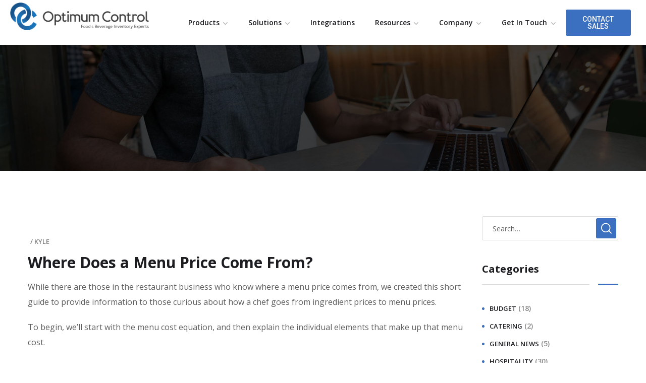

--- FILE ---
content_type: text/html; charset=UTF-8
request_url: https://www.tracrite.net/where-does-a-menu-price-come-from/
body_size: 23093
content:
<!doctype html>
<html lang="en-US">
<head>
	<meta charset="UTF-8">
	<meta name="viewport" content="width=device-width, initial-scale=1">
	<meta name="format-detection" content="telephone=no">
	<link rel="profile" href="https://gmpg.org/xfn/11">

	<title>Where Does a Menu Price Come From? &#8211; Optimum Control | Restaurant Inventory Management Software</title>
<meta name='robots' content='max-image-preview:large' />
<link rel='dns-prefetch' href='//www.tracrite.net' />
<link rel='dns-prefetch' href='//www.googletagmanager.com' />
<link rel='dns-prefetch' href='//fonts.googleapis.com' />
<link rel="alternate" title="oEmbed (JSON)" type="application/json+oembed" href="https://www.tracrite.net/wp-json/oembed/1.0/embed?url=https%3A%2F%2Fwww.tracrite.net%2Fwhere-does-a-menu-price-come-from%2F" />
<link rel="alternate" title="oEmbed (XML)" type="text/xml+oembed" href="https://www.tracrite.net/wp-json/oembed/1.0/embed?url=https%3A%2F%2Fwww.tracrite.net%2Fwhere-does-a-menu-price-come-from%2F&#038;format=xml" />
<style id='wp-img-auto-sizes-contain-inline-css' type='text/css'>
img:is([sizes=auto i],[sizes^="auto," i]){contain-intrinsic-size:3000px 1500px}
/*# sourceURL=wp-img-auto-sizes-contain-inline-css */
</style>
<style id='wp-emoji-styles-inline-css' type='text/css'>

	img.wp-smiley, img.emoji {
		display: inline !important;
		border: none !important;
		box-shadow: none !important;
		height: 1em !important;
		width: 1em !important;
		margin: 0 0.07em !important;
		vertical-align: -0.1em !important;
		background: none !important;
		padding: 0 !important;
	}
/*# sourceURL=wp-emoji-styles-inline-css */
</style>
<link rel='stylesheet' id='wp-block-library-css' href='https://www.tracrite.net/wp-includes/css/dist/block-library/style.min.css?ver=6.9' type='text/css' media='all' />
<style id='global-styles-inline-css' type='text/css'>
:root{--wp--preset--aspect-ratio--square: 1;--wp--preset--aspect-ratio--4-3: 4/3;--wp--preset--aspect-ratio--3-4: 3/4;--wp--preset--aspect-ratio--3-2: 3/2;--wp--preset--aspect-ratio--2-3: 2/3;--wp--preset--aspect-ratio--16-9: 16/9;--wp--preset--aspect-ratio--9-16: 9/16;--wp--preset--color--black: #000000;--wp--preset--color--cyan-bluish-gray: #abb8c3;--wp--preset--color--white: #ffffff;--wp--preset--color--pale-pink: #f78da7;--wp--preset--color--vivid-red: #cf2e2e;--wp--preset--color--luminous-vivid-orange: #ff6900;--wp--preset--color--luminous-vivid-amber: #fcb900;--wp--preset--color--light-green-cyan: #7bdcb5;--wp--preset--color--vivid-green-cyan: #00d084;--wp--preset--color--pale-cyan-blue: #8ed1fc;--wp--preset--color--vivid-cyan-blue: #0693e3;--wp--preset--color--vivid-purple: #9b51e0;--wp--preset--gradient--vivid-cyan-blue-to-vivid-purple: linear-gradient(135deg,rgb(6,147,227) 0%,rgb(155,81,224) 100%);--wp--preset--gradient--light-green-cyan-to-vivid-green-cyan: linear-gradient(135deg,rgb(122,220,180) 0%,rgb(0,208,130) 100%);--wp--preset--gradient--luminous-vivid-amber-to-luminous-vivid-orange: linear-gradient(135deg,rgb(252,185,0) 0%,rgb(255,105,0) 100%);--wp--preset--gradient--luminous-vivid-orange-to-vivid-red: linear-gradient(135deg,rgb(255,105,0) 0%,rgb(207,46,46) 100%);--wp--preset--gradient--very-light-gray-to-cyan-bluish-gray: linear-gradient(135deg,rgb(238,238,238) 0%,rgb(169,184,195) 100%);--wp--preset--gradient--cool-to-warm-spectrum: linear-gradient(135deg,rgb(74,234,220) 0%,rgb(151,120,209) 20%,rgb(207,42,186) 40%,rgb(238,44,130) 60%,rgb(251,105,98) 80%,rgb(254,248,76) 100%);--wp--preset--gradient--blush-light-purple: linear-gradient(135deg,rgb(255,206,236) 0%,rgb(152,150,240) 100%);--wp--preset--gradient--blush-bordeaux: linear-gradient(135deg,rgb(254,205,165) 0%,rgb(254,45,45) 50%,rgb(107,0,62) 100%);--wp--preset--gradient--luminous-dusk: linear-gradient(135deg,rgb(255,203,112) 0%,rgb(199,81,192) 50%,rgb(65,88,208) 100%);--wp--preset--gradient--pale-ocean: linear-gradient(135deg,rgb(255,245,203) 0%,rgb(182,227,212) 50%,rgb(51,167,181) 100%);--wp--preset--gradient--electric-grass: linear-gradient(135deg,rgb(202,248,128) 0%,rgb(113,206,126) 100%);--wp--preset--gradient--midnight: linear-gradient(135deg,rgb(2,3,129) 0%,rgb(40,116,252) 100%);--wp--preset--font-size--small: 13px;--wp--preset--font-size--medium: 20px;--wp--preset--font-size--large: 36px;--wp--preset--font-size--x-large: 42px;--wp--preset--spacing--20: 0.44rem;--wp--preset--spacing--30: 0.67rem;--wp--preset--spacing--40: 1rem;--wp--preset--spacing--50: 1.5rem;--wp--preset--spacing--60: 2.25rem;--wp--preset--spacing--70: 3.38rem;--wp--preset--spacing--80: 5.06rem;--wp--preset--shadow--natural: 6px 6px 9px rgba(0, 0, 0, 0.2);--wp--preset--shadow--deep: 12px 12px 50px rgba(0, 0, 0, 0.4);--wp--preset--shadow--sharp: 6px 6px 0px rgba(0, 0, 0, 0.2);--wp--preset--shadow--outlined: 6px 6px 0px -3px rgb(255, 255, 255), 6px 6px rgb(0, 0, 0);--wp--preset--shadow--crisp: 6px 6px 0px rgb(0, 0, 0);}:where(.is-layout-flex){gap: 0.5em;}:where(.is-layout-grid){gap: 0.5em;}body .is-layout-flex{display: flex;}.is-layout-flex{flex-wrap: wrap;align-items: center;}.is-layout-flex > :is(*, div){margin: 0;}body .is-layout-grid{display: grid;}.is-layout-grid > :is(*, div){margin: 0;}:where(.wp-block-columns.is-layout-flex){gap: 2em;}:where(.wp-block-columns.is-layout-grid){gap: 2em;}:where(.wp-block-post-template.is-layout-flex){gap: 1.25em;}:where(.wp-block-post-template.is-layout-grid){gap: 1.25em;}.has-black-color{color: var(--wp--preset--color--black) !important;}.has-cyan-bluish-gray-color{color: var(--wp--preset--color--cyan-bluish-gray) !important;}.has-white-color{color: var(--wp--preset--color--white) !important;}.has-pale-pink-color{color: var(--wp--preset--color--pale-pink) !important;}.has-vivid-red-color{color: var(--wp--preset--color--vivid-red) !important;}.has-luminous-vivid-orange-color{color: var(--wp--preset--color--luminous-vivid-orange) !important;}.has-luminous-vivid-amber-color{color: var(--wp--preset--color--luminous-vivid-amber) !important;}.has-light-green-cyan-color{color: var(--wp--preset--color--light-green-cyan) !important;}.has-vivid-green-cyan-color{color: var(--wp--preset--color--vivid-green-cyan) !important;}.has-pale-cyan-blue-color{color: var(--wp--preset--color--pale-cyan-blue) !important;}.has-vivid-cyan-blue-color{color: var(--wp--preset--color--vivid-cyan-blue) !important;}.has-vivid-purple-color{color: var(--wp--preset--color--vivid-purple) !important;}.has-black-background-color{background-color: var(--wp--preset--color--black) !important;}.has-cyan-bluish-gray-background-color{background-color: var(--wp--preset--color--cyan-bluish-gray) !important;}.has-white-background-color{background-color: var(--wp--preset--color--white) !important;}.has-pale-pink-background-color{background-color: var(--wp--preset--color--pale-pink) !important;}.has-vivid-red-background-color{background-color: var(--wp--preset--color--vivid-red) !important;}.has-luminous-vivid-orange-background-color{background-color: var(--wp--preset--color--luminous-vivid-orange) !important;}.has-luminous-vivid-amber-background-color{background-color: var(--wp--preset--color--luminous-vivid-amber) !important;}.has-light-green-cyan-background-color{background-color: var(--wp--preset--color--light-green-cyan) !important;}.has-vivid-green-cyan-background-color{background-color: var(--wp--preset--color--vivid-green-cyan) !important;}.has-pale-cyan-blue-background-color{background-color: var(--wp--preset--color--pale-cyan-blue) !important;}.has-vivid-cyan-blue-background-color{background-color: var(--wp--preset--color--vivid-cyan-blue) !important;}.has-vivid-purple-background-color{background-color: var(--wp--preset--color--vivid-purple) !important;}.has-black-border-color{border-color: var(--wp--preset--color--black) !important;}.has-cyan-bluish-gray-border-color{border-color: var(--wp--preset--color--cyan-bluish-gray) !important;}.has-white-border-color{border-color: var(--wp--preset--color--white) !important;}.has-pale-pink-border-color{border-color: var(--wp--preset--color--pale-pink) !important;}.has-vivid-red-border-color{border-color: var(--wp--preset--color--vivid-red) !important;}.has-luminous-vivid-orange-border-color{border-color: var(--wp--preset--color--luminous-vivid-orange) !important;}.has-luminous-vivid-amber-border-color{border-color: var(--wp--preset--color--luminous-vivid-amber) !important;}.has-light-green-cyan-border-color{border-color: var(--wp--preset--color--light-green-cyan) !important;}.has-vivid-green-cyan-border-color{border-color: var(--wp--preset--color--vivid-green-cyan) !important;}.has-pale-cyan-blue-border-color{border-color: var(--wp--preset--color--pale-cyan-blue) !important;}.has-vivid-cyan-blue-border-color{border-color: var(--wp--preset--color--vivid-cyan-blue) !important;}.has-vivid-purple-border-color{border-color: var(--wp--preset--color--vivid-purple) !important;}.has-vivid-cyan-blue-to-vivid-purple-gradient-background{background: var(--wp--preset--gradient--vivid-cyan-blue-to-vivid-purple) !important;}.has-light-green-cyan-to-vivid-green-cyan-gradient-background{background: var(--wp--preset--gradient--light-green-cyan-to-vivid-green-cyan) !important;}.has-luminous-vivid-amber-to-luminous-vivid-orange-gradient-background{background: var(--wp--preset--gradient--luminous-vivid-amber-to-luminous-vivid-orange) !important;}.has-luminous-vivid-orange-to-vivid-red-gradient-background{background: var(--wp--preset--gradient--luminous-vivid-orange-to-vivid-red) !important;}.has-very-light-gray-to-cyan-bluish-gray-gradient-background{background: var(--wp--preset--gradient--very-light-gray-to-cyan-bluish-gray) !important;}.has-cool-to-warm-spectrum-gradient-background{background: var(--wp--preset--gradient--cool-to-warm-spectrum) !important;}.has-blush-light-purple-gradient-background{background: var(--wp--preset--gradient--blush-light-purple) !important;}.has-blush-bordeaux-gradient-background{background: var(--wp--preset--gradient--blush-bordeaux) !important;}.has-luminous-dusk-gradient-background{background: var(--wp--preset--gradient--luminous-dusk) !important;}.has-pale-ocean-gradient-background{background: var(--wp--preset--gradient--pale-ocean) !important;}.has-electric-grass-gradient-background{background: var(--wp--preset--gradient--electric-grass) !important;}.has-midnight-gradient-background{background: var(--wp--preset--gradient--midnight) !important;}.has-small-font-size{font-size: var(--wp--preset--font-size--small) !important;}.has-medium-font-size{font-size: var(--wp--preset--font-size--medium) !important;}.has-large-font-size{font-size: var(--wp--preset--font-size--large) !important;}.has-x-large-font-size{font-size: var(--wp--preset--font-size--x-large) !important;}
/*# sourceURL=global-styles-inline-css */
</style>

<style id='classic-theme-styles-inline-css' type='text/css'>
/*! This file is auto-generated */
.wp-block-button__link{color:#fff;background-color:#32373c;border-radius:9999px;box-shadow:none;text-decoration:none;padding:calc(.667em + 2px) calc(1.333em + 2px);font-size:1.125em}.wp-block-file__button{background:#32373c;color:#fff;text-decoration:none}
/*# sourceURL=/wp-includes/css/classic-themes.min.css */
</style>
<link crossorigin="anonymous" rel='stylesheet' id='maxbizz-fonts-css' href='https://fonts.googleapis.com/css?family=Open+Sans%3A300%2C300i%2C400%2C400i%2C600%2C600i%2C700%2C700i%2C800%2C800i&#038;subset=latin%2Clatin-ext' type='text/css' media='all' />
<link rel='stylesheet' id='bootstrap-css' href='https://www.tracrite.net/wp-content/themes/maxbizz/css/bootstrap.css?ver=4.0' type='text/css' media='all' />
<link rel='stylesheet' id='maxbizz-flaticon-css' href='https://www.tracrite.net/wp-content/themes/maxbizz/css/flaticon.css?ver=6.9' type='text/css' media='all' />
<link rel='stylesheet' id='owl-slider-css' href='https://www.tracrite.net/wp-content/themes/maxbizz/css/owl.carousel.min.css?ver=6.9' type='text/css' media='all' />
<link rel='stylesheet' id='lightgallery-css' href='https://www.tracrite.net/wp-content/themes/maxbizz/css/lightgallery.css?ver=6.9' type='text/css' media='all' />
<link rel='stylesheet' id='maxbizz-style-css' href='https://www.tracrite.net/wp-content/themes/maxbizz/style.css?ver=6.9' type='text/css' media='all' />
<link rel='stylesheet' id='maxbizz-preload-css' href='https://www.tracrite.net/wp-content/themes/maxbizz/css/royal-preload.css?ver=6.9' type='text/css' media='all' />
<link rel='stylesheet' id='elementor-icons-css' href='https://www.tracrite.net/wp-content/plugins/elementor/assets/lib/eicons/css/elementor-icons.min.css?ver=5.32.0' type='text/css' media='all' />
<link rel='stylesheet' id='elementor-frontend-css' href='https://www.tracrite.net/wp-content/uploads/elementor/css/custom-frontend.min.css?ver=1765300040' type='text/css' media='all' />
<link rel='stylesheet' id='swiper-css' href='https://www.tracrite.net/wp-content/plugins/elementor/assets/lib/swiper/v8/css/swiper.min.css?ver=8.4.5' type='text/css' media='all' />
<link rel='stylesheet' id='e-swiper-css' href='https://www.tracrite.net/wp-content/plugins/elementor/assets/css/conditionals/e-swiper.min.css?ver=3.25.8' type='text/css' media='all' />
<link rel='stylesheet' id='elementor-post-6-css' href='https://www.tracrite.net/wp-content/uploads/elementor/css/post-6.css?ver=1765300040' type='text/css' media='all' />
<link rel='stylesheet' id='powerpack-frontend-css' href='https://www.tracrite.net/wp-content/plugins/powerpack-elements/assets/css/min/frontend.min.css?ver=2.5.2' type='text/css' media='all' />
<link rel='stylesheet' id='elementor-pro-css' href='https://www.tracrite.net/wp-content/uploads/elementor/css/custom-pro-frontend.min.css?ver=1765300040' type='text/css' media='all' />
<link rel='stylesheet' id='elementor-post-2614-css' href='https://www.tracrite.net/wp-content/uploads/elementor/css/post-2614.css?ver=1765300041' type='text/css' media='all' />
<link rel='stylesheet' id='eael-general-css' href='https://www.tracrite.net/wp-content/plugins/essential-addons-for-elementor-lite/assets/front-end/css/view/general.min.css?ver=6.5.3' type='text/css' media='all' />
<link crossorigin="anonymous" rel='stylesheet' id='google-fonts-1-css' href='https://fonts.googleapis.com/css?family=Roboto%3A100%2C100italic%2C200%2C200italic%2C300%2C300italic%2C400%2C400italic%2C500%2C500italic%2C600%2C600italic%2C700%2C700italic%2C800%2C800italic%2C900%2C900italic%7CRoboto+Slab%3A100%2C100italic%2C200%2C200italic%2C300%2C300italic%2C400%2C400italic%2C500%2C500italic%2C600%2C600italic%2C700%2C700italic%2C800%2C800italic%2C900%2C900italic&#038;display=auto&#038;ver=6.9' type='text/css' media='all' />
<link rel="preconnect" href="https://fonts.gstatic.com/" crossorigin><script type="text/javascript" id="jquery-core-js-extra">
/* <![CDATA[ */
var pp = {"ajax_url":"https://www.tracrite.net/wp-admin/admin-ajax.php"};
//# sourceURL=jquery-core-js-extra
/* ]]> */
</script>
<script type="text/javascript" src="https://www.tracrite.net/wp-includes/js/jquery/jquery.min.js?ver=3.7.1" id="jquery-core-js"></script>
<script type="text/javascript" src="https://www.tracrite.net/wp-includes/js/jquery/jquery-migrate.min.js?ver=3.4.1" id="jquery-migrate-js"></script>
<script type="text/javascript" id="maxbizz_scripts-js-extra">
/* <![CDATA[ */
var maxbizz_loadmore_params = {"ajaxurl":"https://www.tracrite.net/wp-admin/admin-ajax.php"};
//# sourceURL=maxbizz_scripts-js-extra
/* ]]> */
</script>
<script type="text/javascript" src="https://www.tracrite.net/wp-content/themes/maxbizz/js/myloadmore.js?ver=1769074407" id="maxbizz_scripts-js"></script>

<!-- Google tag (gtag.js) snippet added by Site Kit -->
<!-- Google Analytics snippet added by Site Kit -->
<!-- Google Ads snippet added by Site Kit -->
<script type="text/javascript" src="https://www.googletagmanager.com/gtag/js?id=G-S58QYZLB6P" id="google_gtagjs-js" async></script>
<script type="text/javascript" id="google_gtagjs-js-after">
/* <![CDATA[ */
window.dataLayer = window.dataLayer || [];function gtag(){dataLayer.push(arguments);}
gtag("set","linker",{"domains":["www.tracrite.net"]});
gtag("js", new Date());
gtag("set", "developer_id.dZTNiMT", true);
gtag("config", "G-S58QYZLB6P");
gtag("config", "AW-870120153");
//# sourceURL=google_gtagjs-js-after
/* ]]> */
</script>
<link rel="https://api.w.org/" href="https://www.tracrite.net/wp-json/" /><link rel="alternate" title="JSON" type="application/json" href="https://www.tracrite.net/wp-json/wp/v2/posts/11868" /><link rel="canonical" href="https://www.tracrite.net/where-does-a-menu-price-come-from/" />
<!-- start Simple Custom CSS and JS -->
<style type="text/css">@import url("https://fonts.googleapis.com/css?family=Lato:100,100i,300,300i,400,400i,700,700i,900,900i");@import url("https://fonts.googleapis.com/css?family=Montserrat:100,100i,200,200i,300,300i,400,400i,500,500i,600,600i,700,700i,800,800i,900,900i");@import url("https://fonts.googleapis.com/css?family=Lato:100,100i,300,300i,400,400i,700,700i,900,900i");@import url("https://fonts.googleapis.com/css?family=Lato:100,100i,300,300i,400,400i,700,700i,900,900i");@import url("https://fonts.googleapis.com/css?family=Lato:100,100i,300,300i,400,400i,700,700i,900,900i");.embed-form-super-wrapper .hs-form {max-width:100%;margin: auto;}.embed-form-super-wrapper .hs-form input[type=date],.embed-form-super-wrapper .hs-form input[type=datetime], .embed-form-super-wrapper .hs-form input[type=datetime-local], .embed-form-super-wrapper .hs-form input[type=email], .embed-form-super-wrapper .hs-form input[type=month], .embed-form-super-wrapper .hs-form input[type=number], .embed-form-super-wrapper .hs-form input[type=password], .embed-form-super-wrapper .hs-form input[type=range], .embed-form-super-wrapper .hs-form input[type=search], .embed-form-super-wrapper .hs-form input[type=tel], .embed-form-super-wrapper .hs-form input[type=text], .embed-form-super-wrapper .hs-form input[type=time], .embed-form-super-wrapper .hs-form input[type=url], .embed-form-super-wrapper .hs-form input[type=week], .embed-form-super-wrapper .hs-form fieldset.form-columns-1 textarea.hs-input, .embed-form-super-wrapper .hs-form fieldset.form-columns-1 .input select, .embed-form-super-wrapper .hs-form .input textarea, .embed-form-super-wrapper .hs-form .hs-input textarea, .embed-form-super-wrapper .hs-form textarea, .embed-form-super-wrapper .hs-form .input select, .embed-form-super-wrapper .hs-form .hs-input select, .embed-form-super-wrapper .hs-form select  {border: 1px solid #d6d6d6;width: 100%;padding: 9px 14px;-webkit-box-sizing: border-box;-moz-box-sizing: border-box;box-sizing: border-box;}.embed-form-super-wrapper .hs-form ul {list-style-type: none;margin-left: 0; padding-left: 0;}.embed-form-super-wrapper .hs-form fieldset.form-columns-1 .hs-input{width: 100% !important;}.embed-form-super-wrapper .hs-form fieldset.form-columns-1 input[type="checkbox"], .embed-form-super-wrapper .hs-form fieldset.form-columns-1 input[type="radio"] {width: auto !important;margin-right: 15px !important;margin-top: -2px;}.embed-form-super-wrapper .hs-form label {color: #606060;}.embed-form-super-wrapper .hs-form fieldset {max-width: 100% !important;}.embed-form-super-wrapper .hs-form fieldset.form-columns-3 .hs-form-field {width: 33.333% !important;}.embed-form-super-wrapper .hs-form fieldset {margin-bottom: 0 !important;}.embed-form-super-wrapper .hs-form .hs-form-field {margin-bottom: 15px;}.embed-form-super-wrapper .hs-form label {font-weight: normal;letter-spacing: 1px;}.embed-form-super-wrapper .hs-form ul li {margin-top: 4px;margin-bottom: 4px !important;float: left;width: 100%;}.embed-form-super-wrapper .hs-form fieldset textarea.hs-input {min-height: 200px;}.embed-form-super-wrapper .hs-form select{-webkit-appearance: none;-moz-appearance: none;appearance: none;padding: 5px;border-radius: 0;} .embed-form-super-wrapper .hs-form input[type=reset], .embed-form-super-wrapper .hs-form input[type=submit] {background:#606060;color: white;padding: 7px 45px;font-weight: bold;font-size: 20px;text-transform: uppercase;letter-spacing: 2px;margin-top: 15px;}.embed-form-super-wrapper .hs-form fieldset.form-columns-2 .hs-form-field { width: 50%; -moz-box-sizing: border-box; -webkit-box-sizing: border-box; box-sizing: border-box;}.embed-form-super-wrapper .hs-form fieldset.form-columns-3 .hs-form-field, .embed-form-super-wrapper .hs-form fieldset.form-columns-2 .hs-form-field {float: left;-moz-box-sizing: border-box;-webkit-box-sizing: border-box;box-sizing: border-box;}.embed-form-super-wrapper .hs-form fieldset .hs-form-field {padding: 0 10px;-moz-box-sizing: border-box;-webkit-box-sizing: border-box; box-sizing: border-box;}.hs_cos_wrapper.form-title {display: none;}@media screen and (max-width:400px) {.embed-form-super-wrapper .hs-form fieldset.form-columns-3 .hs-form-field {width: 100% !important;}}.embed-form-super-wrapper {    -moz-box-sizing:border-box;-webkit-box-sizing: border-box;box-sizing: border-box;width: 100%;background: #ffffff;border-top-width: 1px;border-bottom-width: 1px;border-left-width: 1px;border-right-width: 1px;border-radius: 16px !important;-moz-border-radius: 16px !important;-webkit-border-radius: 16px !important;border-color: rgba(186,186,186,0) !important;border-style: solid !important;padding-top: 50px !important;padding-bottom: 50px !important;padding-left: 49px !important;padding-right: 49px !important;margin: 0 auto;}.embed-form-super-wrapper .hs-form label, .embed-form-super-wrapper .hs-form label span {font-family: 'Montserrat', Arial !important;color: #636363 !important;font-size: 14px !important;letter-spacing: 0px !important;font-weight: 500 !important;margin-bottom: 6px;}.embed-form-super-wrapper .hs-form label {width: 100% !important;float:left !important;text-align: left !important;padding-left: 0px !important;padding-right: 0px !important;padding-top: 0px !important;padding-bottom: 0px !important;}.embed-form-super-wrapper .hs-form input[type=date], .embed-form-super-wrapper .hs-form input[type=datetime], .embed-form-super-wrapper .hs-form input[type=datetime-local], .embed-form-super-wrapper .hs-form input[type=email], .embed-form-super-wrapper .hs-form input[type=month], input[type=number], .embed-form-super-wrapper .hs-form input[type=password], .embed-form-super-wrapper .hs-form input[type=range], .embed-form-super-wrapper .hs-form input[type=search], .embed-form-super-wrapper .hs-form input[type=tel], .embed-form-super-wrapper .hs-form input[type=text], .embed-form-super-wrapper .hs-form input[type=time], .embed-form-super-wrapper .hs-form input[type=url], .embed-form-super-wrapper .hs-form input[type=week], .embed-form-super-wrapper .hs-form .input textarea, .embed-form-super-wrapper .hs-form .hs-input textarea,.embed-form-super-wrapper .hs-form textarea, .embed-form-super-wrapper .hs-form .input select, .embed-form-super-wrapper .hs-form .hs-input select, .embed-form-super-wrapper .hs-form select {text-align: left !important;font-family: 'Lato', Arial !important;letter-spacing: 0px !important;font-weight: 300 !important;font-size: 20px !important;border-color: #e2e2e2 !important;color: #000000 !important;background-color: #f8f8f8 !important;padding-top: 0px;padding-bottom: 0px;padding-left: 4px;padding-right: 0px;border-style: solid !important;border-radius: 4px !important;-moz-border-radius: 4px !important;-webkit-border-radius: 4px !important;box-sizing: border-box;-moz-box-sizing: border-box;-webkit-box-sizing: border-box;border-top-width: 1px !important;border-bottom-width: 1px !important;border-left-width: 1px !important;border-right-width: 1px !important;height:auto !important;}.embed-form-super-wrapper .hs-form input::-webkit-input-placeholder, .embed-form-super-wrapper .hs-form select::-webkit-input-placeholder{color:#a1a1a1 !important;text-align: left !important;}.embed-form-super-wrapper .hs-form input::-moz-placeholder, .embed-form-super-wrapper .hs-form select::-moz-placeholder{color:#a1a1a1 !important;text-align: left !important;}.embed-form-super-wrapper .hs-form input:-ms-input-placeholder, .embed-form-super-wrapper .hs-form select:-ms-input-placeholder{color:#a1a1a1 !important;text-align: left !important;}.embed-form-super-wrapper .hs-form input:-moz-placeholder, .embed-form-super-wrapper .hs-form select:-moz-placeholder{color:#a1a1a1 !important;text-align: left !important;}.embed-form-super-wrapper .hs-form input[type=reset], .embed-form-super-wrapper .hs-form input[type=submit] {font-family: 'Lato', Arial !important;letter-spacing: 2px !important;font-weight: 800 !important;font-size: 16px !important;color: #004d80 !important;background: #ffffff !important;border-top-width: 2px !important;border-bottom-width: 2px !important;border-left-width: 2px !important;border-right-width: 2px !important;border-radius: 75px !important;border-style: solid !important; border-color: #53b8fb !important;border-radius: 75px !important;-moz-border-radius: 75px !important;-webkit-border-radius: 75px !important;box-sizing:border-box;-moz-box-sizing: border-box;-webkit-box-sizing: border-box;padding-top: 20px;padding-bottom: 20px;padding-left: 40px;padding-right: 40px;-webkit-transition: all .2s linear;-o-transition: all .2s linear;-moz-transition: all .2s linear;-ms-transition: all .2s linear;transition: all .2s linear;-khtml-transition: all .2s linear;}.embed-form-super-wrapper .hs-form .hs-submit {display: inline-block;width: 100%;}.embed-form-super-wrapper .hs-form .hs-submit .actions {width: 100% !important;float: left !important;clear: both !important;text-align: left !important;box-sizing:border-box;-moz-box-sizing: border-box;-webkit-box-sizing: border-box;padding-left: 11px !important;padding-right: 17px !important;}@media screen and (max-width:767px){.embed-form-super-wrapper .hs-form .form-columns-2>div.hs-form-field,.embed-form-super-wrapper .hs-form .form-columns-3>div.hs-form-field,.embed-form-super-wrapper .hs-form .form-columns-4>div.hs-form-field{width: 100% !important;}}.embed-form-super-wrapper .hs-richtext{float: left !important;width: 100% !important;padding-top: 20px !important;padding-bottom: 20px !important;padding-left: 20px !important;padding-right: 20px !important;color: #666666 !important;font-weight: 600 !important;letter-spacing: 1px !important;font-size: 12px !important;font-family: 'Lato' !important;}.embed-form-super-wrapper .hs-form .hs-submit .actions {text-align: center !important;}.embed-form-super-wrapper .hs-form .hs-error-msgs label, .embed-form-super-wrapper .hs-form .hs-error-msgs label span {font-family: 'Lato', Arial !important;letter-spacing: 1px !important;font-weight: 300 !important;font-size: 12px !important;color: #ff7373 !important;}.embed-form-super-wrapper .hs-form button:hover, .embed-form-super-wrapper .hs-form input[type=button]:hover, .embed-form-super-wrapper .hs-form input[type=reset]:hover, .embed-form-super-wrapper .hs-form input[type=submit]:hover {background: #53b8fb !important;color: #ffffff !important; border-color: #53b8fb !important;}.grecaptcha-badge {width: auto !important;height: auto !important;box-shadow: none !important;}.embed-form-super-wrapper .hs-form input[type="checkbox"]{margin-right: 10px;margin-top: -2px;}.center-the-form form, .center-the-form form input {text-align: center;}.fn-date-picker .pika-button{text-align: center !important;}</style><script charset="utf-8" type="text/javascript" src="//js.hsforms.net/forms/v2.js"></script><script>


<!-- end Simple Custom CSS and JS -->
<meta name="generator" content="Site Kit by Google 1.170.0" />			<!-- DO NOT COPY THIS SNIPPET! Start of Page Analytics Tracking for HubSpot WordPress plugin v11.3.33-->
			<script class="hsq-set-content-id" data-content-id="blog-post">
				var _hsq = _hsq || [];
				_hsq.push(["setContentType", "blog-post"]);
			</script>
			<!-- DO NOT COPY THIS SNIPPET! End of Page Analytics Tracking for HubSpot WordPress plugin -->
				    	<!-- Google Analytics code -->
	    	<script type="text/javascript">
	            <!-- Global site tag (gtag.js) - Google Analytics -->
<script async src="https://www.googletagmanager.com/gtag/js?id=UA-42187786-1"></script>
<script>
  window.dataLayer = window.dataLayer || [];
  function gtag(){dataLayer.push(arguments);}
  gtag('js', new Date());

  gtag('config', 'UA-42187786-1');
</script>
	        </script>
	    <style type="text/css">
		  	/****Main Color****/

			/*Background Color*/
			.bg-primary,
			.list-primary li:before,
			.btn-details:hover,
			.owl-carousel .owl-dots button.owl-dot.active span,
			.owl-carousel .owl-dots button.owl-dot:hover span,
			.owl-carousel .owl-nav button.owl-prev:hover,.owl-carousel .owl-nav button.owl-next:hover,
			.octf-btn,
			.octf-btn-dark:hover, .octf-btn-dark:focus,
			.octf-btn-light:hover, .octf-btn-light:focus,
			.octf-btn.octf-btn-border:hover, .octf-btn.octf-btn-border:focus,
			.main-navigation > ul > li:before,
			.post-box .post-cat a,
			.post-box .btn-play:hover i,
			.page-pagination li span, .page-pagination li a:hover,
			.blog-post .share-post a,
			.post-nav > div .thumb-post:before,
			.post-nav .post-prev.not-thumb a:hover .thumb-post:before,
			.post-nav .post-next.not-thumb a:hover .thumb-post:before,
			.widget-area .widget .widget-title:before,
			.widget-area .widget_categories ul li a:before,.widget-area .widget_product_categories ul li a:before,.widget-area .widget_archive ul li a:before,
			.search-form .search-submit,
			.author-widget_social a:hover,
			.bline-yes .icon-box-1:after,
			.bline-yes .icon-box-2 .content-box:after,
			.box-s2.icon-right .icon-main,
			.ot-image-box:hover .link-box,
			.line-progress .progress-bar,
			.ot-pricing-table.is-featured .inner-table .title-table span,
			.ot-pricing-table.is-featured .octf-btn,
			.circle-social .team-social a:hover,
			.ot-accordions .acc-item.current .acc-toggle,
			.ot-testimonials .tphoto:after,
			.ot-message-box .icon-main,
			.ot-minicart .count,
			.ot-heading > span.is_line:before,
			.mc4wp-form-fields .subscribe-inner-form .subscribe-btn-icon:hover,
			#back-to-top,
			.error-404 .page-content form button:hover,
			.woocommerce ul.products li.product .added_to_cart, .woocommerce ul.products li.product .product_type_grouped, .woocommerce-page ul.products li.product .added_to_cart, .woocommerce-page ul.products li.product .product_type_grouped,
			.woocommerce #respond input#submit.alt, .woocommerce a.button.alt,.woocommerce button.button.alt, .woocommerce input.button.alt,.woocommerce #respond input#submit, .woocommerce a.button,.woocommerce input.button, .woocommerce button.button.alt.disabled,
			.woocommerce button.button,
			.woocommerce-mini-cart__buttons a.button.wc-forward,
			.woocommerce-mini-cart__buttons a.button.wc-forward:hover{ background: #3b70c0; }
			.post-box .entry-meta .btn-details:hover, 
			.widget .tagcloud a:hover,
			.ot-heading > span.is_highlight,
			.icon-box-1 .icon-main{background: rgba(59,112,192,0.1);}
			.team-3 .team-thumb a:before{background: rgba(59,112,192,0.8);}
			.projects-grid .projects-box .portfolio-info,
			.projects-grid.style-3 .projects-thumbnail .overlay{background: rgba(59,112,192,0.9);}

			/*Background Image*/
			.author-widget_wrapper:before{ background-image: linear-gradient(230deg, #3b70c0 -150%, #fff 80%); }

			/*Border Color*/
			.octf-btn.octf-btn-border,
			.post-box .entry-meta .btn-details:hover,
			.post-box .btn-play:hover i,
			.page-pagination li span, .page-pagination li a:hover,
			.blog-post .tagcloud a:hover,
			.widget .tagcloud a:hover,
			.ot-heading > span.is_highlight,
			.ot-image-box:hover .link-box,
			.ot-accordions .acc-item.current .acc-toggle,
			.ot-tabs .tab-link.current, .ot-tabs .tab-link:hover,
			.ot-video-button a:hover span,
			.woocommerce div.product .woocommerce-tabs ul.tabs li a:hover,
			.woocommerce div.product .woocommerce-tabs ul.tabs li.active a{ border-color: #3b70c0; }

			/*Border Top Color*/
			.woocommerce-message,
			.woocommerce-info{ border-top-color: #3b70c0; }

			/*Color*/
			blockquote:before,
			blockquote cite,
			.text-primary,
			.link-details,
			.link-details:visited,
			.octf-btn.octf-btn-border,
			.octf-btn.octf-btn-border:visited,
			a:hover, a:focus, a:active,
			.main-navigation > ul > li:hover > a,
			.main-navigation ul li li a:hover,.main-navigation ul ul.sub-menu li.current-menu-item > a,.main-navigation ul ul.sub-menu li.current-menu-ancestor > a,
			.main-navigation ul > li.menu-item-has-children:hover > a,
			.main-navigation ul > li.menu-item-has-children:hover > a:after,
			.main-navigation ul > li.menu-item-has-children > a:hover:after,
			.header_mobile .mobile_nav .mobile_mainmenu li li a:hover,.header_mobile .mobile_nav .mobile_mainmenu ul > li > ul > li.current-menu-ancestor > a,
			.header_mobile .mobile_nav .mobile_mainmenu > li > a:hover, .header_mobile .mobile_nav .mobile_mainmenu > li.current-menu-item > a,.header_mobile .mobile_nav .mobile_mainmenu > li.current-menu-ancestor > a,
			.post-box .entry-meta a:hover,
			.post-box .entry-meta .btn-details:hover,
			.post-box .entry-title a:hover,
			.post-box .link-box a:hover,
			.post-box .link-box i,
			.post-box .quote-box i,
			.post-box .quote-box .quote-text span,
			.blog-post .tagcloud a:hover,
			.blog-post .author-bio .author-info .author-socials a:hover,
			.comments-area .comment-item .comment-meta .comment-reply-link,
			.comment-respond .comment-reply-title small a:hover,
			.comment-form .logged-in-as a:hover,
			.widget .tagcloud a:hover,
			.widget-area .widget ul:not(.recent-news) > li a:hover,
			.widget-area .widget_categories ul li a:hover + span.posts-count,.widget-area .widget_product_categories ul li a:hover + span.posts-count,.widget-area .widget_archive ul li a:hover + span.posts-count,
			.ot-heading > span,
			.icon-box .icon-main,
			.icon-box-grid .icon-box .icon-main,
			.icon-box-grid .icon-box .content-box .title-box a:hover,
			.icon-box-grid .icon-box:hover .icon-main,
			.ot-image-box .link-box,
			.ot-counter span,
			.ot-counter-2 i,
			.ot-countdown li.seperator,
			.ot-pricing-table .inner-table h2,
			.project_filters li a:before,
			.project_filters li a .filter-count,
			.project_filters li a.selected, .project_filters li a:hover,
			.ot-team .team-info span,
			.ot-testimonials .t-head span,
			.woocommerce ul.products li.product .price .woocommerce-Price-amount, .woocommerce-page ul.products li.product .price .woocommerce-Price-amount,
			.woocommerce table.shop_table td.product-price, .woocommerce table.shop_table td.product-subtotal,
			.woocommerce-message:before,
			.woocommerce-info:before,
			.woocommerce .woocommerce-Price-amount,
			.woocommerce .site ul.product_list_widget li a:not(.remove):hover,
			.woocommerce .woocommerce-widget-layered-nav-list li a:hover,
			.woocommerce .widget_price_filter .price_slider_amount button.button,
			.woocommerce div.product p.price,.woocommerce div.product span.price{ color: #3b70c0; }

			/*Other*/
			.icon-box .icon-main svg,
			.icon-box-grid .icon-box .icon-main svg,
			.ot-counter-2 svg{ fill: #3b70c0; }
				</style><style type="text/css">h1, h2, h3, h4, h5, h6,
			blockquote,
			.font-second,
			.link-details,
			.slide-rev-subtitle,
			.octf-btn,
			select,
			.main-navigation ul,
			.page-header,
			.post-box .post-cat a,
			.post-box .entry-meta,
			.post-box .link-box a,
			.post-box .quote-box .quote-text,
			.page-pagination li a, .page-pagination li span,
			.blog-post .tagcloud a,
			.drop-cap,
			.post-nav,
			.comments-area .comment-item .comment-meta .comment-time,
			.comments-area .comment-item .comment-meta .comment-reply-link,
			.comment-form .logged-in-as,
			.widget .tagcloud a,
			.widget table,
			.widget .recent-news .post-on,
			.ot-heading,
			.ot-flip-box .number-title span,
			.ot-counter,
			.ot-counter span,
			.ot-countdown li span,
			.line-progress .percent,
			.project_filters li a,
			.projects-grid .projects-box .portfolio-info .portfolio-cates,
			.project-slider .projects-box .portfolio-info .portfolio-cates,
			.ot-team .team-info span,
			.member-info li span,
			.ot-accordions .acc-item .acc-toggle,
			.ot-tabs .tab-link,
			.ot-testimonials .t-head,
			.features-service-wrapper .features-service-item .features-service-content,
			div.elementor-widget-heading.elementor-widget-heading .elementor-heading-title,
			.elementor-element .elementor-widget-button .elementor-button,
			.elementor-default .elementor-widget-text-editor .elementor-drop-cap,
			.elementor-widget-wp-widget-polylang .lang-item,
			#lang_choice_wp-widget-polylang,
			.mmenu-wrapper .mobile_mainmenu,
			.woocommerce ul.products li.product, .woocommerce-page ul.products li.product,
			.woocommerce ul.products li.product .added_to_cart, .woocommerce ul.products li.product .product_type_grouped, .woocommerce-page ul.products li.product .added_to_cart, .woocommerce-page ul.products li.product .product_type_grouped,
			.woocommerce table.shop_table,
			.woocommerce .quantity .qty,
			.cart_totals h2,
			#add_payment_method .cart-collaterals .cart_totals table td, #add_payment_method .cart-collaterals .cart_totals table th,.woocommerce-cart .cart-collaterals .cart_totals table td, .woocommerce-cart .cart-collaterals .cart_totals table th,.woocommerce-checkout .cart-collaterals .cart_totals table td, .woocommerce-checkout .cart-collaterals .cart_totals table th,
			.woocommerce .site ul.product_list_widget li a:not(.remove),
			.woocommerce .widget_shopping_cart .cart_list .quantity,
			.woocommerce .widget_shopping_cart .total strong,.woocommerce.widget_shopping_cart .total strong,
			.woocommerce .widget_shopping_cart .total .woocommerce-Price-amount,.woocommerce.widget_shopping_cart .total .woocommerce-Price-amount,
			.woocommerce-mini-cart__buttons a.button.wc-forward,
			.woocommerce .woocommerce-widget-layered-nav-list,
			.woocommerce .widget_price_filter .price_slider_amount,
			.woocommerce .widget_price_filter .price_slider_amount button.button,
			.product_meta > span,
			.woocommerce div.product .entry-summary p.price,.woocommerce div.product .entry-summary span.price{ font-family: Open Sans;}
		    </style><meta name="generator" content="Elementor 3.25.8; features: additional_custom_breakpoints, e_optimized_control_loading; settings: css_print_method-external, google_font-enabled, font_display-auto">
			<style>
				.e-con.e-parent:nth-of-type(n+4):not(.e-lazyloaded):not(.e-no-lazyload),
				.e-con.e-parent:nth-of-type(n+4):not(.e-lazyloaded):not(.e-no-lazyload) * {
					background-image: none !important;
				}
				@media screen and (max-height: 1024px) {
					.e-con.e-parent:nth-of-type(n+3):not(.e-lazyloaded):not(.e-no-lazyload),
					.e-con.e-parent:nth-of-type(n+3):not(.e-lazyloaded):not(.e-no-lazyload) * {
						background-image: none !important;
					}
				}
				@media screen and (max-height: 640px) {
					.e-con.e-parent:nth-of-type(n+2):not(.e-lazyloaded):not(.e-no-lazyload),
					.e-con.e-parent:nth-of-type(n+2):not(.e-lazyloaded):not(.e-no-lazyload) * {
						background-image: none !important;
					}
				}
			</style>
			<link rel="amphtml" href="https://www.tracrite.net/where-does-a-menu-price-come-from/?amp=1">
<!-- Google Tag Manager snippet added by Site Kit -->
<script type="text/javascript">
/* <![CDATA[ */

			( function( w, d, s, l, i ) {
				w[l] = w[l] || [];
				w[l].push( {'gtm.start': new Date().getTime(), event: 'gtm.js'} );
				var f = d.getElementsByTagName( s )[0],
					j = d.createElement( s ), dl = l != 'dataLayer' ? '&l=' + l : '';
				j.async = true;
				j.src = 'https://www.googletagmanager.com/gtm.js?id=' + i + dl;
				f.parentNode.insertBefore( j, f );
			} )( window, document, 'script', 'dataLayer', 'GTM-W6WXGTC' );
			
/* ]]> */
</script>

<!-- End Google Tag Manager snippet added by Site Kit -->
<meta name="generator" content="Powered by Slider Revolution 6.5.8 - responsive, Mobile-Friendly Slider Plugin for WordPress with comfortable drag and drop interface." />
<link rel="icon" href="https://www.tracrite.net/wp-content/uploads/2021/10/tracrite-icon.png" sizes="32x32" />
<link rel="icon" href="https://www.tracrite.net/wp-content/uploads/2021/10/tracrite-icon.png" sizes="192x192" />
<link rel="apple-touch-icon" href="https://www.tracrite.net/wp-content/uploads/2021/10/tracrite-icon.png" />
<meta name="msapplication-TileImage" content="https://www.tracrite.net/wp-content/uploads/2021/10/tracrite-icon.png" />
<script type="text/javascript">function setREVStartSize(e){
			//window.requestAnimationFrame(function() {				 
				window.RSIW = window.RSIW===undefined ? window.innerWidth : window.RSIW;	
				window.RSIH = window.RSIH===undefined ? window.innerHeight : window.RSIH;	
				try {								
					var pw = document.getElementById(e.c).parentNode.offsetWidth,
						newh;
					pw = pw===0 || isNaN(pw) ? window.RSIW : pw;
					e.tabw = e.tabw===undefined ? 0 : parseInt(e.tabw);
					e.thumbw = e.thumbw===undefined ? 0 : parseInt(e.thumbw);
					e.tabh = e.tabh===undefined ? 0 : parseInt(e.tabh);
					e.thumbh = e.thumbh===undefined ? 0 : parseInt(e.thumbh);
					e.tabhide = e.tabhide===undefined ? 0 : parseInt(e.tabhide);
					e.thumbhide = e.thumbhide===undefined ? 0 : parseInt(e.thumbhide);
					e.mh = e.mh===undefined || e.mh=="" || e.mh==="auto" ? 0 : parseInt(e.mh,0);		
					if(e.layout==="fullscreen" || e.l==="fullscreen") 						
						newh = Math.max(e.mh,window.RSIH);					
					else{					
						e.gw = Array.isArray(e.gw) ? e.gw : [e.gw];
						for (var i in e.rl) if (e.gw[i]===undefined || e.gw[i]===0) e.gw[i] = e.gw[i-1];					
						e.gh = e.el===undefined || e.el==="" || (Array.isArray(e.el) && e.el.length==0)? e.gh : e.el;
						e.gh = Array.isArray(e.gh) ? e.gh : [e.gh];
						for (var i in e.rl) if (e.gh[i]===undefined || e.gh[i]===0) e.gh[i] = e.gh[i-1];
											
						var nl = new Array(e.rl.length),
							ix = 0,						
							sl;					
						e.tabw = e.tabhide>=pw ? 0 : e.tabw;
						e.thumbw = e.thumbhide>=pw ? 0 : e.thumbw;
						e.tabh = e.tabhide>=pw ? 0 : e.tabh;
						e.thumbh = e.thumbhide>=pw ? 0 : e.thumbh;					
						for (var i in e.rl) nl[i] = e.rl[i]<window.RSIW ? 0 : e.rl[i];
						sl = nl[0];									
						for (var i in nl) if (sl>nl[i] && nl[i]>0) { sl = nl[i]; ix=i;}															
						var m = pw>(e.gw[ix]+e.tabw+e.thumbw) ? 1 : (pw-(e.tabw+e.thumbw)) / (e.gw[ix]);					
						newh =  (e.gh[ix] * m) + (e.tabh + e.thumbh);
					}
					var el = document.getElementById(e.c);
					if (el!==null && el) el.style.height = newh+"px";					
					el = document.getElementById(e.c+"_wrapper");
					if (el!==null && el) {
						el.style.height = newh+"px";
						el.style.display = "block";
					}
				} catch(e){
					console.log("Failure at Presize of Slider:" + e)
				}					   
			//});
		  };</script>
		<style type="text/css" id="wp-custom-css">
			/* @media (min-width: 1025px) {
	.team-form > span.wpcf7-form-control-wrap{
		margin-right: 10px;
	}
	.team-form input[type=text], .team-form input[type=email]{
		width: 377px;
		max-width: 377px;
	}
}*/

.hl-text {
	color: #6da7ff !important;
	font-weight: 500 !important;
}

.main-navigation > ul > li {
	margin: 0 20px !important;
}

.main-navigation > ul > li > a {
  padding: 27px 0;
}

h1.page-title {
	font-size: 55px !important;
}
@media (max-width: 600px) {
	h1.page-title {
		font-size: 30px !important;
	}
}
@media (max-width: 767px) {
	h1.page-title {
		font-size: 36px !important;
	}
}

.page-header {
	height: 250px;
}
@media (max-width: 600px) {
	.page-header {
		height: 183px;
	}
}

.post-cat, .entry-footer {
	display: none;
}

.elementor-element-a71a42c .elementor-element-populated {
	padding: 0 10px !important;
}

.left-sidebar.separate-containers .site-main {
	margin-left: 60px;
}

/* .menu-item-has-children .sub-menu {
	display:block!important;
} */

/* .cover-me button.dropdown-toggle {
    width: 100%;
    text-align: right;
} */

div.entry-summary h2 {
	font-size: 26px;
}
div.entry-summary h3 {
	font-size: 22px;
}
div.entry-summary h4 {
	font-size: 18px;
}

@media only screen and (max-width: 600px) {
	.post-box .entry-title {
		font-size: 22px;
	}
	div.entry-summary h2 {
		font-size: 20px;
	}
	div.entry-summary h3 {
		font-size: 18px;
	}
	div.entry-summary h4 {
		font-size: 18px;
	}
}

.mmenu-wrapper .mobile_mainmenu>li.menu-item-has-children .arrow {
	width: 100%;
}
		</style>
		<style id="kirki-inline-styles">.page-header{background-image:url("https://www.tracrite.net/wp-content/uploads/2021/11/blog-header.jpg");}#royal_preloader.royal_preloader_logo .royal_preloader_percentage{font-family:Roboto;font-size:13px;font-weight:400;letter-spacing:2px;line-height:40px;text-align:center;text-transform:none;}@media (max-width: 767px){}@media (min-width: 768px) and (max-width: 1024px){}@media (min-width: 1024px){}/* cyrillic-ext */
@font-face {
  font-family: 'Open Sans';
  font-style: normal;
  font-weight: 400;
  font-stretch: 100%;
  font-display: swap;
  src: url(https://www.tracrite.net/wp-content/fonts/open-sans/memSYaGs126MiZpBA-UvWbX2vVnXBbObj2OVZyOOSr4dVJWUgsjZ0B4taVIGxA.woff2) format('woff2');
  unicode-range: U+0460-052F, U+1C80-1C8A, U+20B4, U+2DE0-2DFF, U+A640-A69F, U+FE2E-FE2F;
}
/* cyrillic */
@font-face {
  font-family: 'Open Sans';
  font-style: normal;
  font-weight: 400;
  font-stretch: 100%;
  font-display: swap;
  src: url(https://www.tracrite.net/wp-content/fonts/open-sans/memSYaGs126MiZpBA-UvWbX2vVnXBbObj2OVZyOOSr4dVJWUgsjZ0B4kaVIGxA.woff2) format('woff2');
  unicode-range: U+0301, U+0400-045F, U+0490-0491, U+04B0-04B1, U+2116;
}
/* greek-ext */
@font-face {
  font-family: 'Open Sans';
  font-style: normal;
  font-weight: 400;
  font-stretch: 100%;
  font-display: swap;
  src: url(https://www.tracrite.net/wp-content/fonts/open-sans/memSYaGs126MiZpBA-UvWbX2vVnXBbObj2OVZyOOSr4dVJWUgsjZ0B4saVIGxA.woff2) format('woff2');
  unicode-range: U+1F00-1FFF;
}
/* greek */
@font-face {
  font-family: 'Open Sans';
  font-style: normal;
  font-weight: 400;
  font-stretch: 100%;
  font-display: swap;
  src: url(https://www.tracrite.net/wp-content/fonts/open-sans/memSYaGs126MiZpBA-UvWbX2vVnXBbObj2OVZyOOSr4dVJWUgsjZ0B4jaVIGxA.woff2) format('woff2');
  unicode-range: U+0370-0377, U+037A-037F, U+0384-038A, U+038C, U+038E-03A1, U+03A3-03FF;
}
/* hebrew */
@font-face {
  font-family: 'Open Sans';
  font-style: normal;
  font-weight: 400;
  font-stretch: 100%;
  font-display: swap;
  src: url(https://www.tracrite.net/wp-content/fonts/open-sans/memSYaGs126MiZpBA-UvWbX2vVnXBbObj2OVZyOOSr4dVJWUgsjZ0B4iaVIGxA.woff2) format('woff2');
  unicode-range: U+0307-0308, U+0590-05FF, U+200C-2010, U+20AA, U+25CC, U+FB1D-FB4F;
}
/* math */
@font-face {
  font-family: 'Open Sans';
  font-style: normal;
  font-weight: 400;
  font-stretch: 100%;
  font-display: swap;
  src: url(https://www.tracrite.net/wp-content/fonts/open-sans/memSYaGs126MiZpBA-UvWbX2vVnXBbObj2OVZyOOSr4dVJWUgsjZ0B5caVIGxA.woff2) format('woff2');
  unicode-range: U+0302-0303, U+0305, U+0307-0308, U+0310, U+0312, U+0315, U+031A, U+0326-0327, U+032C, U+032F-0330, U+0332-0333, U+0338, U+033A, U+0346, U+034D, U+0391-03A1, U+03A3-03A9, U+03B1-03C9, U+03D1, U+03D5-03D6, U+03F0-03F1, U+03F4-03F5, U+2016-2017, U+2034-2038, U+203C, U+2040, U+2043, U+2047, U+2050, U+2057, U+205F, U+2070-2071, U+2074-208E, U+2090-209C, U+20D0-20DC, U+20E1, U+20E5-20EF, U+2100-2112, U+2114-2115, U+2117-2121, U+2123-214F, U+2190, U+2192, U+2194-21AE, U+21B0-21E5, U+21F1-21F2, U+21F4-2211, U+2213-2214, U+2216-22FF, U+2308-230B, U+2310, U+2319, U+231C-2321, U+2336-237A, U+237C, U+2395, U+239B-23B7, U+23D0, U+23DC-23E1, U+2474-2475, U+25AF, U+25B3, U+25B7, U+25BD, U+25C1, U+25CA, U+25CC, U+25FB, U+266D-266F, U+27C0-27FF, U+2900-2AFF, U+2B0E-2B11, U+2B30-2B4C, U+2BFE, U+3030, U+FF5B, U+FF5D, U+1D400-1D7FF, U+1EE00-1EEFF;
}
/* symbols */
@font-face {
  font-family: 'Open Sans';
  font-style: normal;
  font-weight: 400;
  font-stretch: 100%;
  font-display: swap;
  src: url(https://www.tracrite.net/wp-content/fonts/open-sans/memSYaGs126MiZpBA-UvWbX2vVnXBbObj2OVZyOOSr4dVJWUgsjZ0B5OaVIGxA.woff2) format('woff2');
  unicode-range: U+0001-000C, U+000E-001F, U+007F-009F, U+20DD-20E0, U+20E2-20E4, U+2150-218F, U+2190, U+2192, U+2194-2199, U+21AF, U+21E6-21F0, U+21F3, U+2218-2219, U+2299, U+22C4-22C6, U+2300-243F, U+2440-244A, U+2460-24FF, U+25A0-27BF, U+2800-28FF, U+2921-2922, U+2981, U+29BF, U+29EB, U+2B00-2BFF, U+4DC0-4DFF, U+FFF9-FFFB, U+10140-1018E, U+10190-1019C, U+101A0, U+101D0-101FD, U+102E0-102FB, U+10E60-10E7E, U+1D2C0-1D2D3, U+1D2E0-1D37F, U+1F000-1F0FF, U+1F100-1F1AD, U+1F1E6-1F1FF, U+1F30D-1F30F, U+1F315, U+1F31C, U+1F31E, U+1F320-1F32C, U+1F336, U+1F378, U+1F37D, U+1F382, U+1F393-1F39F, U+1F3A7-1F3A8, U+1F3AC-1F3AF, U+1F3C2, U+1F3C4-1F3C6, U+1F3CA-1F3CE, U+1F3D4-1F3E0, U+1F3ED, U+1F3F1-1F3F3, U+1F3F5-1F3F7, U+1F408, U+1F415, U+1F41F, U+1F426, U+1F43F, U+1F441-1F442, U+1F444, U+1F446-1F449, U+1F44C-1F44E, U+1F453, U+1F46A, U+1F47D, U+1F4A3, U+1F4B0, U+1F4B3, U+1F4B9, U+1F4BB, U+1F4BF, U+1F4C8-1F4CB, U+1F4D6, U+1F4DA, U+1F4DF, U+1F4E3-1F4E6, U+1F4EA-1F4ED, U+1F4F7, U+1F4F9-1F4FB, U+1F4FD-1F4FE, U+1F503, U+1F507-1F50B, U+1F50D, U+1F512-1F513, U+1F53E-1F54A, U+1F54F-1F5FA, U+1F610, U+1F650-1F67F, U+1F687, U+1F68D, U+1F691, U+1F694, U+1F698, U+1F6AD, U+1F6B2, U+1F6B9-1F6BA, U+1F6BC, U+1F6C6-1F6CF, U+1F6D3-1F6D7, U+1F6E0-1F6EA, U+1F6F0-1F6F3, U+1F6F7-1F6FC, U+1F700-1F7FF, U+1F800-1F80B, U+1F810-1F847, U+1F850-1F859, U+1F860-1F887, U+1F890-1F8AD, U+1F8B0-1F8BB, U+1F8C0-1F8C1, U+1F900-1F90B, U+1F93B, U+1F946, U+1F984, U+1F996, U+1F9E9, U+1FA00-1FA6F, U+1FA70-1FA7C, U+1FA80-1FA89, U+1FA8F-1FAC6, U+1FACE-1FADC, U+1FADF-1FAE9, U+1FAF0-1FAF8, U+1FB00-1FBFF;
}
/* vietnamese */
@font-face {
  font-family: 'Open Sans';
  font-style: normal;
  font-weight: 400;
  font-stretch: 100%;
  font-display: swap;
  src: url(https://www.tracrite.net/wp-content/fonts/open-sans/memSYaGs126MiZpBA-UvWbX2vVnXBbObj2OVZyOOSr4dVJWUgsjZ0B4vaVIGxA.woff2) format('woff2');
  unicode-range: U+0102-0103, U+0110-0111, U+0128-0129, U+0168-0169, U+01A0-01A1, U+01AF-01B0, U+0300-0301, U+0303-0304, U+0308-0309, U+0323, U+0329, U+1EA0-1EF9, U+20AB;
}
/* latin-ext */
@font-face {
  font-family: 'Open Sans';
  font-style: normal;
  font-weight: 400;
  font-stretch: 100%;
  font-display: swap;
  src: url(https://www.tracrite.net/wp-content/fonts/open-sans/memSYaGs126MiZpBA-UvWbX2vVnXBbObj2OVZyOOSr4dVJWUgsjZ0B4uaVIGxA.woff2) format('woff2');
  unicode-range: U+0100-02BA, U+02BD-02C5, U+02C7-02CC, U+02CE-02D7, U+02DD-02FF, U+0304, U+0308, U+0329, U+1D00-1DBF, U+1E00-1E9F, U+1EF2-1EFF, U+2020, U+20A0-20AB, U+20AD-20C0, U+2113, U+2C60-2C7F, U+A720-A7FF;
}
/* latin */
@font-face {
  font-family: 'Open Sans';
  font-style: normal;
  font-weight: 400;
  font-stretch: 100%;
  font-display: swap;
  src: url(https://www.tracrite.net/wp-content/fonts/open-sans/memSYaGs126MiZpBA-UvWbX2vVnXBbObj2OVZyOOSr4dVJWUgsjZ0B4gaVI.woff2) format('woff2');
  unicode-range: U+0000-00FF, U+0131, U+0152-0153, U+02BB-02BC, U+02C6, U+02DA, U+02DC, U+0304, U+0308, U+0329, U+2000-206F, U+20AC, U+2122, U+2191, U+2193, U+2212, U+2215, U+FEFF, U+FFFD;
}/* cyrillic-ext */
@font-face {
  font-family: 'Roboto';
  font-style: normal;
  font-weight: 400;
  font-stretch: 100%;
  font-display: swap;
  src: url(https://www.tracrite.net/wp-content/fonts/roboto/KFOMCnqEu92Fr1ME7kSn66aGLdTylUAMQXC89YmC2DPNWubEbVmZiArmlw.woff2) format('woff2');
  unicode-range: U+0460-052F, U+1C80-1C8A, U+20B4, U+2DE0-2DFF, U+A640-A69F, U+FE2E-FE2F;
}
/* cyrillic */
@font-face {
  font-family: 'Roboto';
  font-style: normal;
  font-weight: 400;
  font-stretch: 100%;
  font-display: swap;
  src: url(https://www.tracrite.net/wp-content/fonts/roboto/KFOMCnqEu92Fr1ME7kSn66aGLdTylUAMQXC89YmC2DPNWubEbVmQiArmlw.woff2) format('woff2');
  unicode-range: U+0301, U+0400-045F, U+0490-0491, U+04B0-04B1, U+2116;
}
/* greek-ext */
@font-face {
  font-family: 'Roboto';
  font-style: normal;
  font-weight: 400;
  font-stretch: 100%;
  font-display: swap;
  src: url(https://www.tracrite.net/wp-content/fonts/roboto/KFOMCnqEu92Fr1ME7kSn66aGLdTylUAMQXC89YmC2DPNWubEbVmYiArmlw.woff2) format('woff2');
  unicode-range: U+1F00-1FFF;
}
/* greek */
@font-face {
  font-family: 'Roboto';
  font-style: normal;
  font-weight: 400;
  font-stretch: 100%;
  font-display: swap;
  src: url(https://www.tracrite.net/wp-content/fonts/roboto/KFOMCnqEu92Fr1ME7kSn66aGLdTylUAMQXC89YmC2DPNWubEbVmXiArmlw.woff2) format('woff2');
  unicode-range: U+0370-0377, U+037A-037F, U+0384-038A, U+038C, U+038E-03A1, U+03A3-03FF;
}
/* math */
@font-face {
  font-family: 'Roboto';
  font-style: normal;
  font-weight: 400;
  font-stretch: 100%;
  font-display: swap;
  src: url(https://www.tracrite.net/wp-content/fonts/roboto/KFOMCnqEu92Fr1ME7kSn66aGLdTylUAMQXC89YmC2DPNWubEbVnoiArmlw.woff2) format('woff2');
  unicode-range: U+0302-0303, U+0305, U+0307-0308, U+0310, U+0312, U+0315, U+031A, U+0326-0327, U+032C, U+032F-0330, U+0332-0333, U+0338, U+033A, U+0346, U+034D, U+0391-03A1, U+03A3-03A9, U+03B1-03C9, U+03D1, U+03D5-03D6, U+03F0-03F1, U+03F4-03F5, U+2016-2017, U+2034-2038, U+203C, U+2040, U+2043, U+2047, U+2050, U+2057, U+205F, U+2070-2071, U+2074-208E, U+2090-209C, U+20D0-20DC, U+20E1, U+20E5-20EF, U+2100-2112, U+2114-2115, U+2117-2121, U+2123-214F, U+2190, U+2192, U+2194-21AE, U+21B0-21E5, U+21F1-21F2, U+21F4-2211, U+2213-2214, U+2216-22FF, U+2308-230B, U+2310, U+2319, U+231C-2321, U+2336-237A, U+237C, U+2395, U+239B-23B7, U+23D0, U+23DC-23E1, U+2474-2475, U+25AF, U+25B3, U+25B7, U+25BD, U+25C1, U+25CA, U+25CC, U+25FB, U+266D-266F, U+27C0-27FF, U+2900-2AFF, U+2B0E-2B11, U+2B30-2B4C, U+2BFE, U+3030, U+FF5B, U+FF5D, U+1D400-1D7FF, U+1EE00-1EEFF;
}
/* symbols */
@font-face {
  font-family: 'Roboto';
  font-style: normal;
  font-weight: 400;
  font-stretch: 100%;
  font-display: swap;
  src: url(https://www.tracrite.net/wp-content/fonts/roboto/KFOMCnqEu92Fr1ME7kSn66aGLdTylUAMQXC89YmC2DPNWubEbVn6iArmlw.woff2) format('woff2');
  unicode-range: U+0001-000C, U+000E-001F, U+007F-009F, U+20DD-20E0, U+20E2-20E4, U+2150-218F, U+2190, U+2192, U+2194-2199, U+21AF, U+21E6-21F0, U+21F3, U+2218-2219, U+2299, U+22C4-22C6, U+2300-243F, U+2440-244A, U+2460-24FF, U+25A0-27BF, U+2800-28FF, U+2921-2922, U+2981, U+29BF, U+29EB, U+2B00-2BFF, U+4DC0-4DFF, U+FFF9-FFFB, U+10140-1018E, U+10190-1019C, U+101A0, U+101D0-101FD, U+102E0-102FB, U+10E60-10E7E, U+1D2C0-1D2D3, U+1D2E0-1D37F, U+1F000-1F0FF, U+1F100-1F1AD, U+1F1E6-1F1FF, U+1F30D-1F30F, U+1F315, U+1F31C, U+1F31E, U+1F320-1F32C, U+1F336, U+1F378, U+1F37D, U+1F382, U+1F393-1F39F, U+1F3A7-1F3A8, U+1F3AC-1F3AF, U+1F3C2, U+1F3C4-1F3C6, U+1F3CA-1F3CE, U+1F3D4-1F3E0, U+1F3ED, U+1F3F1-1F3F3, U+1F3F5-1F3F7, U+1F408, U+1F415, U+1F41F, U+1F426, U+1F43F, U+1F441-1F442, U+1F444, U+1F446-1F449, U+1F44C-1F44E, U+1F453, U+1F46A, U+1F47D, U+1F4A3, U+1F4B0, U+1F4B3, U+1F4B9, U+1F4BB, U+1F4BF, U+1F4C8-1F4CB, U+1F4D6, U+1F4DA, U+1F4DF, U+1F4E3-1F4E6, U+1F4EA-1F4ED, U+1F4F7, U+1F4F9-1F4FB, U+1F4FD-1F4FE, U+1F503, U+1F507-1F50B, U+1F50D, U+1F512-1F513, U+1F53E-1F54A, U+1F54F-1F5FA, U+1F610, U+1F650-1F67F, U+1F687, U+1F68D, U+1F691, U+1F694, U+1F698, U+1F6AD, U+1F6B2, U+1F6B9-1F6BA, U+1F6BC, U+1F6C6-1F6CF, U+1F6D3-1F6D7, U+1F6E0-1F6EA, U+1F6F0-1F6F3, U+1F6F7-1F6FC, U+1F700-1F7FF, U+1F800-1F80B, U+1F810-1F847, U+1F850-1F859, U+1F860-1F887, U+1F890-1F8AD, U+1F8B0-1F8BB, U+1F8C0-1F8C1, U+1F900-1F90B, U+1F93B, U+1F946, U+1F984, U+1F996, U+1F9E9, U+1FA00-1FA6F, U+1FA70-1FA7C, U+1FA80-1FA89, U+1FA8F-1FAC6, U+1FACE-1FADC, U+1FADF-1FAE9, U+1FAF0-1FAF8, U+1FB00-1FBFF;
}
/* vietnamese */
@font-face {
  font-family: 'Roboto';
  font-style: normal;
  font-weight: 400;
  font-stretch: 100%;
  font-display: swap;
  src: url(https://www.tracrite.net/wp-content/fonts/roboto/KFOMCnqEu92Fr1ME7kSn66aGLdTylUAMQXC89YmC2DPNWubEbVmbiArmlw.woff2) format('woff2');
  unicode-range: U+0102-0103, U+0110-0111, U+0128-0129, U+0168-0169, U+01A0-01A1, U+01AF-01B0, U+0300-0301, U+0303-0304, U+0308-0309, U+0323, U+0329, U+1EA0-1EF9, U+20AB;
}
/* latin-ext */
@font-face {
  font-family: 'Roboto';
  font-style: normal;
  font-weight: 400;
  font-stretch: 100%;
  font-display: swap;
  src: url(https://www.tracrite.net/wp-content/fonts/roboto/KFOMCnqEu92Fr1ME7kSn66aGLdTylUAMQXC89YmC2DPNWubEbVmaiArmlw.woff2) format('woff2');
  unicode-range: U+0100-02BA, U+02BD-02C5, U+02C7-02CC, U+02CE-02D7, U+02DD-02FF, U+0304, U+0308, U+0329, U+1D00-1DBF, U+1E00-1E9F, U+1EF2-1EFF, U+2020, U+20A0-20AB, U+20AD-20C0, U+2113, U+2C60-2C7F, U+A720-A7FF;
}
/* latin */
@font-face {
  font-family: 'Roboto';
  font-style: normal;
  font-weight: 400;
  font-stretch: 100%;
  font-display: swap;
  src: url(https://www.tracrite.net/wp-content/fonts/roboto/KFOMCnqEu92Fr1ME7kSn66aGLdTylUAMQXC89YmC2DPNWubEbVmUiAo.woff2) format('woff2');
  unicode-range: U+0000-00FF, U+0131, U+0152-0153, U+02BB-02BC, U+02C6, U+02DA, U+02DC, U+0304, U+0308, U+0329, U+2000-206F, U+20AC, U+2122, U+2191, U+2193, U+2212, U+2215, U+FEFF, U+FFFD;
}/* cyrillic-ext */
@font-face {
  font-family: 'Open Sans';
  font-style: normal;
  font-weight: 400;
  font-stretch: 100%;
  font-display: swap;
  src: url(https://www.tracrite.net/wp-content/fonts/open-sans/memSYaGs126MiZpBA-UvWbX2vVnXBbObj2OVZyOOSr4dVJWUgsjZ0B4taVIGxA.woff2) format('woff2');
  unicode-range: U+0460-052F, U+1C80-1C8A, U+20B4, U+2DE0-2DFF, U+A640-A69F, U+FE2E-FE2F;
}
/* cyrillic */
@font-face {
  font-family: 'Open Sans';
  font-style: normal;
  font-weight: 400;
  font-stretch: 100%;
  font-display: swap;
  src: url(https://www.tracrite.net/wp-content/fonts/open-sans/memSYaGs126MiZpBA-UvWbX2vVnXBbObj2OVZyOOSr4dVJWUgsjZ0B4kaVIGxA.woff2) format('woff2');
  unicode-range: U+0301, U+0400-045F, U+0490-0491, U+04B0-04B1, U+2116;
}
/* greek-ext */
@font-face {
  font-family: 'Open Sans';
  font-style: normal;
  font-weight: 400;
  font-stretch: 100%;
  font-display: swap;
  src: url(https://www.tracrite.net/wp-content/fonts/open-sans/memSYaGs126MiZpBA-UvWbX2vVnXBbObj2OVZyOOSr4dVJWUgsjZ0B4saVIGxA.woff2) format('woff2');
  unicode-range: U+1F00-1FFF;
}
/* greek */
@font-face {
  font-family: 'Open Sans';
  font-style: normal;
  font-weight: 400;
  font-stretch: 100%;
  font-display: swap;
  src: url(https://www.tracrite.net/wp-content/fonts/open-sans/memSYaGs126MiZpBA-UvWbX2vVnXBbObj2OVZyOOSr4dVJWUgsjZ0B4jaVIGxA.woff2) format('woff2');
  unicode-range: U+0370-0377, U+037A-037F, U+0384-038A, U+038C, U+038E-03A1, U+03A3-03FF;
}
/* hebrew */
@font-face {
  font-family: 'Open Sans';
  font-style: normal;
  font-weight: 400;
  font-stretch: 100%;
  font-display: swap;
  src: url(https://www.tracrite.net/wp-content/fonts/open-sans/memSYaGs126MiZpBA-UvWbX2vVnXBbObj2OVZyOOSr4dVJWUgsjZ0B4iaVIGxA.woff2) format('woff2');
  unicode-range: U+0307-0308, U+0590-05FF, U+200C-2010, U+20AA, U+25CC, U+FB1D-FB4F;
}
/* math */
@font-face {
  font-family: 'Open Sans';
  font-style: normal;
  font-weight: 400;
  font-stretch: 100%;
  font-display: swap;
  src: url(https://www.tracrite.net/wp-content/fonts/open-sans/memSYaGs126MiZpBA-UvWbX2vVnXBbObj2OVZyOOSr4dVJWUgsjZ0B5caVIGxA.woff2) format('woff2');
  unicode-range: U+0302-0303, U+0305, U+0307-0308, U+0310, U+0312, U+0315, U+031A, U+0326-0327, U+032C, U+032F-0330, U+0332-0333, U+0338, U+033A, U+0346, U+034D, U+0391-03A1, U+03A3-03A9, U+03B1-03C9, U+03D1, U+03D5-03D6, U+03F0-03F1, U+03F4-03F5, U+2016-2017, U+2034-2038, U+203C, U+2040, U+2043, U+2047, U+2050, U+2057, U+205F, U+2070-2071, U+2074-208E, U+2090-209C, U+20D0-20DC, U+20E1, U+20E5-20EF, U+2100-2112, U+2114-2115, U+2117-2121, U+2123-214F, U+2190, U+2192, U+2194-21AE, U+21B0-21E5, U+21F1-21F2, U+21F4-2211, U+2213-2214, U+2216-22FF, U+2308-230B, U+2310, U+2319, U+231C-2321, U+2336-237A, U+237C, U+2395, U+239B-23B7, U+23D0, U+23DC-23E1, U+2474-2475, U+25AF, U+25B3, U+25B7, U+25BD, U+25C1, U+25CA, U+25CC, U+25FB, U+266D-266F, U+27C0-27FF, U+2900-2AFF, U+2B0E-2B11, U+2B30-2B4C, U+2BFE, U+3030, U+FF5B, U+FF5D, U+1D400-1D7FF, U+1EE00-1EEFF;
}
/* symbols */
@font-face {
  font-family: 'Open Sans';
  font-style: normal;
  font-weight: 400;
  font-stretch: 100%;
  font-display: swap;
  src: url(https://www.tracrite.net/wp-content/fonts/open-sans/memSYaGs126MiZpBA-UvWbX2vVnXBbObj2OVZyOOSr4dVJWUgsjZ0B5OaVIGxA.woff2) format('woff2');
  unicode-range: U+0001-000C, U+000E-001F, U+007F-009F, U+20DD-20E0, U+20E2-20E4, U+2150-218F, U+2190, U+2192, U+2194-2199, U+21AF, U+21E6-21F0, U+21F3, U+2218-2219, U+2299, U+22C4-22C6, U+2300-243F, U+2440-244A, U+2460-24FF, U+25A0-27BF, U+2800-28FF, U+2921-2922, U+2981, U+29BF, U+29EB, U+2B00-2BFF, U+4DC0-4DFF, U+FFF9-FFFB, U+10140-1018E, U+10190-1019C, U+101A0, U+101D0-101FD, U+102E0-102FB, U+10E60-10E7E, U+1D2C0-1D2D3, U+1D2E0-1D37F, U+1F000-1F0FF, U+1F100-1F1AD, U+1F1E6-1F1FF, U+1F30D-1F30F, U+1F315, U+1F31C, U+1F31E, U+1F320-1F32C, U+1F336, U+1F378, U+1F37D, U+1F382, U+1F393-1F39F, U+1F3A7-1F3A8, U+1F3AC-1F3AF, U+1F3C2, U+1F3C4-1F3C6, U+1F3CA-1F3CE, U+1F3D4-1F3E0, U+1F3ED, U+1F3F1-1F3F3, U+1F3F5-1F3F7, U+1F408, U+1F415, U+1F41F, U+1F426, U+1F43F, U+1F441-1F442, U+1F444, U+1F446-1F449, U+1F44C-1F44E, U+1F453, U+1F46A, U+1F47D, U+1F4A3, U+1F4B0, U+1F4B3, U+1F4B9, U+1F4BB, U+1F4BF, U+1F4C8-1F4CB, U+1F4D6, U+1F4DA, U+1F4DF, U+1F4E3-1F4E6, U+1F4EA-1F4ED, U+1F4F7, U+1F4F9-1F4FB, U+1F4FD-1F4FE, U+1F503, U+1F507-1F50B, U+1F50D, U+1F512-1F513, U+1F53E-1F54A, U+1F54F-1F5FA, U+1F610, U+1F650-1F67F, U+1F687, U+1F68D, U+1F691, U+1F694, U+1F698, U+1F6AD, U+1F6B2, U+1F6B9-1F6BA, U+1F6BC, U+1F6C6-1F6CF, U+1F6D3-1F6D7, U+1F6E0-1F6EA, U+1F6F0-1F6F3, U+1F6F7-1F6FC, U+1F700-1F7FF, U+1F800-1F80B, U+1F810-1F847, U+1F850-1F859, U+1F860-1F887, U+1F890-1F8AD, U+1F8B0-1F8BB, U+1F8C0-1F8C1, U+1F900-1F90B, U+1F93B, U+1F946, U+1F984, U+1F996, U+1F9E9, U+1FA00-1FA6F, U+1FA70-1FA7C, U+1FA80-1FA89, U+1FA8F-1FAC6, U+1FACE-1FADC, U+1FADF-1FAE9, U+1FAF0-1FAF8, U+1FB00-1FBFF;
}
/* vietnamese */
@font-face {
  font-family: 'Open Sans';
  font-style: normal;
  font-weight: 400;
  font-stretch: 100%;
  font-display: swap;
  src: url(https://www.tracrite.net/wp-content/fonts/open-sans/memSYaGs126MiZpBA-UvWbX2vVnXBbObj2OVZyOOSr4dVJWUgsjZ0B4vaVIGxA.woff2) format('woff2');
  unicode-range: U+0102-0103, U+0110-0111, U+0128-0129, U+0168-0169, U+01A0-01A1, U+01AF-01B0, U+0300-0301, U+0303-0304, U+0308-0309, U+0323, U+0329, U+1EA0-1EF9, U+20AB;
}
/* latin-ext */
@font-face {
  font-family: 'Open Sans';
  font-style: normal;
  font-weight: 400;
  font-stretch: 100%;
  font-display: swap;
  src: url(https://www.tracrite.net/wp-content/fonts/open-sans/memSYaGs126MiZpBA-UvWbX2vVnXBbObj2OVZyOOSr4dVJWUgsjZ0B4uaVIGxA.woff2) format('woff2');
  unicode-range: U+0100-02BA, U+02BD-02C5, U+02C7-02CC, U+02CE-02D7, U+02DD-02FF, U+0304, U+0308, U+0329, U+1D00-1DBF, U+1E00-1E9F, U+1EF2-1EFF, U+2020, U+20A0-20AB, U+20AD-20C0, U+2113, U+2C60-2C7F, U+A720-A7FF;
}
/* latin */
@font-face {
  font-family: 'Open Sans';
  font-style: normal;
  font-weight: 400;
  font-stretch: 100%;
  font-display: swap;
  src: url(https://www.tracrite.net/wp-content/fonts/open-sans/memSYaGs126MiZpBA-UvWbX2vVnXBbObj2OVZyOOSr4dVJWUgsjZ0B4gaVI.woff2) format('woff2');
  unicode-range: U+0000-00FF, U+0131, U+0152-0153, U+02BB-02BC, U+02C6, U+02DA, U+02DC, U+0304, U+0308, U+0329, U+2000-206F, U+20AC, U+2122, U+2191, U+2193, U+2212, U+2215, U+FEFF, U+FFFD;
}/* cyrillic-ext */
@font-face {
  font-family: 'Roboto';
  font-style: normal;
  font-weight: 400;
  font-stretch: 100%;
  font-display: swap;
  src: url(https://www.tracrite.net/wp-content/fonts/roboto/KFOMCnqEu92Fr1ME7kSn66aGLdTylUAMQXC89YmC2DPNWubEbVmZiArmlw.woff2) format('woff2');
  unicode-range: U+0460-052F, U+1C80-1C8A, U+20B4, U+2DE0-2DFF, U+A640-A69F, U+FE2E-FE2F;
}
/* cyrillic */
@font-face {
  font-family: 'Roboto';
  font-style: normal;
  font-weight: 400;
  font-stretch: 100%;
  font-display: swap;
  src: url(https://www.tracrite.net/wp-content/fonts/roboto/KFOMCnqEu92Fr1ME7kSn66aGLdTylUAMQXC89YmC2DPNWubEbVmQiArmlw.woff2) format('woff2');
  unicode-range: U+0301, U+0400-045F, U+0490-0491, U+04B0-04B1, U+2116;
}
/* greek-ext */
@font-face {
  font-family: 'Roboto';
  font-style: normal;
  font-weight: 400;
  font-stretch: 100%;
  font-display: swap;
  src: url(https://www.tracrite.net/wp-content/fonts/roboto/KFOMCnqEu92Fr1ME7kSn66aGLdTylUAMQXC89YmC2DPNWubEbVmYiArmlw.woff2) format('woff2');
  unicode-range: U+1F00-1FFF;
}
/* greek */
@font-face {
  font-family: 'Roboto';
  font-style: normal;
  font-weight: 400;
  font-stretch: 100%;
  font-display: swap;
  src: url(https://www.tracrite.net/wp-content/fonts/roboto/KFOMCnqEu92Fr1ME7kSn66aGLdTylUAMQXC89YmC2DPNWubEbVmXiArmlw.woff2) format('woff2');
  unicode-range: U+0370-0377, U+037A-037F, U+0384-038A, U+038C, U+038E-03A1, U+03A3-03FF;
}
/* math */
@font-face {
  font-family: 'Roboto';
  font-style: normal;
  font-weight: 400;
  font-stretch: 100%;
  font-display: swap;
  src: url(https://www.tracrite.net/wp-content/fonts/roboto/KFOMCnqEu92Fr1ME7kSn66aGLdTylUAMQXC89YmC2DPNWubEbVnoiArmlw.woff2) format('woff2');
  unicode-range: U+0302-0303, U+0305, U+0307-0308, U+0310, U+0312, U+0315, U+031A, U+0326-0327, U+032C, U+032F-0330, U+0332-0333, U+0338, U+033A, U+0346, U+034D, U+0391-03A1, U+03A3-03A9, U+03B1-03C9, U+03D1, U+03D5-03D6, U+03F0-03F1, U+03F4-03F5, U+2016-2017, U+2034-2038, U+203C, U+2040, U+2043, U+2047, U+2050, U+2057, U+205F, U+2070-2071, U+2074-208E, U+2090-209C, U+20D0-20DC, U+20E1, U+20E5-20EF, U+2100-2112, U+2114-2115, U+2117-2121, U+2123-214F, U+2190, U+2192, U+2194-21AE, U+21B0-21E5, U+21F1-21F2, U+21F4-2211, U+2213-2214, U+2216-22FF, U+2308-230B, U+2310, U+2319, U+231C-2321, U+2336-237A, U+237C, U+2395, U+239B-23B7, U+23D0, U+23DC-23E1, U+2474-2475, U+25AF, U+25B3, U+25B7, U+25BD, U+25C1, U+25CA, U+25CC, U+25FB, U+266D-266F, U+27C0-27FF, U+2900-2AFF, U+2B0E-2B11, U+2B30-2B4C, U+2BFE, U+3030, U+FF5B, U+FF5D, U+1D400-1D7FF, U+1EE00-1EEFF;
}
/* symbols */
@font-face {
  font-family: 'Roboto';
  font-style: normal;
  font-weight: 400;
  font-stretch: 100%;
  font-display: swap;
  src: url(https://www.tracrite.net/wp-content/fonts/roboto/KFOMCnqEu92Fr1ME7kSn66aGLdTylUAMQXC89YmC2DPNWubEbVn6iArmlw.woff2) format('woff2');
  unicode-range: U+0001-000C, U+000E-001F, U+007F-009F, U+20DD-20E0, U+20E2-20E4, U+2150-218F, U+2190, U+2192, U+2194-2199, U+21AF, U+21E6-21F0, U+21F3, U+2218-2219, U+2299, U+22C4-22C6, U+2300-243F, U+2440-244A, U+2460-24FF, U+25A0-27BF, U+2800-28FF, U+2921-2922, U+2981, U+29BF, U+29EB, U+2B00-2BFF, U+4DC0-4DFF, U+FFF9-FFFB, U+10140-1018E, U+10190-1019C, U+101A0, U+101D0-101FD, U+102E0-102FB, U+10E60-10E7E, U+1D2C0-1D2D3, U+1D2E0-1D37F, U+1F000-1F0FF, U+1F100-1F1AD, U+1F1E6-1F1FF, U+1F30D-1F30F, U+1F315, U+1F31C, U+1F31E, U+1F320-1F32C, U+1F336, U+1F378, U+1F37D, U+1F382, U+1F393-1F39F, U+1F3A7-1F3A8, U+1F3AC-1F3AF, U+1F3C2, U+1F3C4-1F3C6, U+1F3CA-1F3CE, U+1F3D4-1F3E0, U+1F3ED, U+1F3F1-1F3F3, U+1F3F5-1F3F7, U+1F408, U+1F415, U+1F41F, U+1F426, U+1F43F, U+1F441-1F442, U+1F444, U+1F446-1F449, U+1F44C-1F44E, U+1F453, U+1F46A, U+1F47D, U+1F4A3, U+1F4B0, U+1F4B3, U+1F4B9, U+1F4BB, U+1F4BF, U+1F4C8-1F4CB, U+1F4D6, U+1F4DA, U+1F4DF, U+1F4E3-1F4E6, U+1F4EA-1F4ED, U+1F4F7, U+1F4F9-1F4FB, U+1F4FD-1F4FE, U+1F503, U+1F507-1F50B, U+1F50D, U+1F512-1F513, U+1F53E-1F54A, U+1F54F-1F5FA, U+1F610, U+1F650-1F67F, U+1F687, U+1F68D, U+1F691, U+1F694, U+1F698, U+1F6AD, U+1F6B2, U+1F6B9-1F6BA, U+1F6BC, U+1F6C6-1F6CF, U+1F6D3-1F6D7, U+1F6E0-1F6EA, U+1F6F0-1F6F3, U+1F6F7-1F6FC, U+1F700-1F7FF, U+1F800-1F80B, U+1F810-1F847, U+1F850-1F859, U+1F860-1F887, U+1F890-1F8AD, U+1F8B0-1F8BB, U+1F8C0-1F8C1, U+1F900-1F90B, U+1F93B, U+1F946, U+1F984, U+1F996, U+1F9E9, U+1FA00-1FA6F, U+1FA70-1FA7C, U+1FA80-1FA89, U+1FA8F-1FAC6, U+1FACE-1FADC, U+1FADF-1FAE9, U+1FAF0-1FAF8, U+1FB00-1FBFF;
}
/* vietnamese */
@font-face {
  font-family: 'Roboto';
  font-style: normal;
  font-weight: 400;
  font-stretch: 100%;
  font-display: swap;
  src: url(https://www.tracrite.net/wp-content/fonts/roboto/KFOMCnqEu92Fr1ME7kSn66aGLdTylUAMQXC89YmC2DPNWubEbVmbiArmlw.woff2) format('woff2');
  unicode-range: U+0102-0103, U+0110-0111, U+0128-0129, U+0168-0169, U+01A0-01A1, U+01AF-01B0, U+0300-0301, U+0303-0304, U+0308-0309, U+0323, U+0329, U+1EA0-1EF9, U+20AB;
}
/* latin-ext */
@font-face {
  font-family: 'Roboto';
  font-style: normal;
  font-weight: 400;
  font-stretch: 100%;
  font-display: swap;
  src: url(https://www.tracrite.net/wp-content/fonts/roboto/KFOMCnqEu92Fr1ME7kSn66aGLdTylUAMQXC89YmC2DPNWubEbVmaiArmlw.woff2) format('woff2');
  unicode-range: U+0100-02BA, U+02BD-02C5, U+02C7-02CC, U+02CE-02D7, U+02DD-02FF, U+0304, U+0308, U+0329, U+1D00-1DBF, U+1E00-1E9F, U+1EF2-1EFF, U+2020, U+20A0-20AB, U+20AD-20C0, U+2113, U+2C60-2C7F, U+A720-A7FF;
}
/* latin */
@font-face {
  font-family: 'Roboto';
  font-style: normal;
  font-weight: 400;
  font-stretch: 100%;
  font-display: swap;
  src: url(https://www.tracrite.net/wp-content/fonts/roboto/KFOMCnqEu92Fr1ME7kSn66aGLdTylUAMQXC89YmC2DPNWubEbVmUiAo.woff2) format('woff2');
  unicode-range: U+0000-00FF, U+0131, U+0152-0153, U+02BB-02BC, U+02C6, U+02DA, U+02DC, U+0304, U+0308, U+0329, U+2000-206F, U+20AC, U+2122, U+2191, U+2193, U+2212, U+2215, U+FEFF, U+FFFD;
}/* cyrillic-ext */
@font-face {
  font-family: 'Open Sans';
  font-style: normal;
  font-weight: 400;
  font-stretch: 100%;
  font-display: swap;
  src: url(https://www.tracrite.net/wp-content/fonts/open-sans/memSYaGs126MiZpBA-UvWbX2vVnXBbObj2OVZyOOSr4dVJWUgsjZ0B4taVIGxA.woff2) format('woff2');
  unicode-range: U+0460-052F, U+1C80-1C8A, U+20B4, U+2DE0-2DFF, U+A640-A69F, U+FE2E-FE2F;
}
/* cyrillic */
@font-face {
  font-family: 'Open Sans';
  font-style: normal;
  font-weight: 400;
  font-stretch: 100%;
  font-display: swap;
  src: url(https://www.tracrite.net/wp-content/fonts/open-sans/memSYaGs126MiZpBA-UvWbX2vVnXBbObj2OVZyOOSr4dVJWUgsjZ0B4kaVIGxA.woff2) format('woff2');
  unicode-range: U+0301, U+0400-045F, U+0490-0491, U+04B0-04B1, U+2116;
}
/* greek-ext */
@font-face {
  font-family: 'Open Sans';
  font-style: normal;
  font-weight: 400;
  font-stretch: 100%;
  font-display: swap;
  src: url(https://www.tracrite.net/wp-content/fonts/open-sans/memSYaGs126MiZpBA-UvWbX2vVnXBbObj2OVZyOOSr4dVJWUgsjZ0B4saVIGxA.woff2) format('woff2');
  unicode-range: U+1F00-1FFF;
}
/* greek */
@font-face {
  font-family: 'Open Sans';
  font-style: normal;
  font-weight: 400;
  font-stretch: 100%;
  font-display: swap;
  src: url(https://www.tracrite.net/wp-content/fonts/open-sans/memSYaGs126MiZpBA-UvWbX2vVnXBbObj2OVZyOOSr4dVJWUgsjZ0B4jaVIGxA.woff2) format('woff2');
  unicode-range: U+0370-0377, U+037A-037F, U+0384-038A, U+038C, U+038E-03A1, U+03A3-03FF;
}
/* hebrew */
@font-face {
  font-family: 'Open Sans';
  font-style: normal;
  font-weight: 400;
  font-stretch: 100%;
  font-display: swap;
  src: url(https://www.tracrite.net/wp-content/fonts/open-sans/memSYaGs126MiZpBA-UvWbX2vVnXBbObj2OVZyOOSr4dVJWUgsjZ0B4iaVIGxA.woff2) format('woff2');
  unicode-range: U+0307-0308, U+0590-05FF, U+200C-2010, U+20AA, U+25CC, U+FB1D-FB4F;
}
/* math */
@font-face {
  font-family: 'Open Sans';
  font-style: normal;
  font-weight: 400;
  font-stretch: 100%;
  font-display: swap;
  src: url(https://www.tracrite.net/wp-content/fonts/open-sans/memSYaGs126MiZpBA-UvWbX2vVnXBbObj2OVZyOOSr4dVJWUgsjZ0B5caVIGxA.woff2) format('woff2');
  unicode-range: U+0302-0303, U+0305, U+0307-0308, U+0310, U+0312, U+0315, U+031A, U+0326-0327, U+032C, U+032F-0330, U+0332-0333, U+0338, U+033A, U+0346, U+034D, U+0391-03A1, U+03A3-03A9, U+03B1-03C9, U+03D1, U+03D5-03D6, U+03F0-03F1, U+03F4-03F5, U+2016-2017, U+2034-2038, U+203C, U+2040, U+2043, U+2047, U+2050, U+2057, U+205F, U+2070-2071, U+2074-208E, U+2090-209C, U+20D0-20DC, U+20E1, U+20E5-20EF, U+2100-2112, U+2114-2115, U+2117-2121, U+2123-214F, U+2190, U+2192, U+2194-21AE, U+21B0-21E5, U+21F1-21F2, U+21F4-2211, U+2213-2214, U+2216-22FF, U+2308-230B, U+2310, U+2319, U+231C-2321, U+2336-237A, U+237C, U+2395, U+239B-23B7, U+23D0, U+23DC-23E1, U+2474-2475, U+25AF, U+25B3, U+25B7, U+25BD, U+25C1, U+25CA, U+25CC, U+25FB, U+266D-266F, U+27C0-27FF, U+2900-2AFF, U+2B0E-2B11, U+2B30-2B4C, U+2BFE, U+3030, U+FF5B, U+FF5D, U+1D400-1D7FF, U+1EE00-1EEFF;
}
/* symbols */
@font-face {
  font-family: 'Open Sans';
  font-style: normal;
  font-weight: 400;
  font-stretch: 100%;
  font-display: swap;
  src: url(https://www.tracrite.net/wp-content/fonts/open-sans/memSYaGs126MiZpBA-UvWbX2vVnXBbObj2OVZyOOSr4dVJWUgsjZ0B5OaVIGxA.woff2) format('woff2');
  unicode-range: U+0001-000C, U+000E-001F, U+007F-009F, U+20DD-20E0, U+20E2-20E4, U+2150-218F, U+2190, U+2192, U+2194-2199, U+21AF, U+21E6-21F0, U+21F3, U+2218-2219, U+2299, U+22C4-22C6, U+2300-243F, U+2440-244A, U+2460-24FF, U+25A0-27BF, U+2800-28FF, U+2921-2922, U+2981, U+29BF, U+29EB, U+2B00-2BFF, U+4DC0-4DFF, U+FFF9-FFFB, U+10140-1018E, U+10190-1019C, U+101A0, U+101D0-101FD, U+102E0-102FB, U+10E60-10E7E, U+1D2C0-1D2D3, U+1D2E0-1D37F, U+1F000-1F0FF, U+1F100-1F1AD, U+1F1E6-1F1FF, U+1F30D-1F30F, U+1F315, U+1F31C, U+1F31E, U+1F320-1F32C, U+1F336, U+1F378, U+1F37D, U+1F382, U+1F393-1F39F, U+1F3A7-1F3A8, U+1F3AC-1F3AF, U+1F3C2, U+1F3C4-1F3C6, U+1F3CA-1F3CE, U+1F3D4-1F3E0, U+1F3ED, U+1F3F1-1F3F3, U+1F3F5-1F3F7, U+1F408, U+1F415, U+1F41F, U+1F426, U+1F43F, U+1F441-1F442, U+1F444, U+1F446-1F449, U+1F44C-1F44E, U+1F453, U+1F46A, U+1F47D, U+1F4A3, U+1F4B0, U+1F4B3, U+1F4B9, U+1F4BB, U+1F4BF, U+1F4C8-1F4CB, U+1F4D6, U+1F4DA, U+1F4DF, U+1F4E3-1F4E6, U+1F4EA-1F4ED, U+1F4F7, U+1F4F9-1F4FB, U+1F4FD-1F4FE, U+1F503, U+1F507-1F50B, U+1F50D, U+1F512-1F513, U+1F53E-1F54A, U+1F54F-1F5FA, U+1F610, U+1F650-1F67F, U+1F687, U+1F68D, U+1F691, U+1F694, U+1F698, U+1F6AD, U+1F6B2, U+1F6B9-1F6BA, U+1F6BC, U+1F6C6-1F6CF, U+1F6D3-1F6D7, U+1F6E0-1F6EA, U+1F6F0-1F6F3, U+1F6F7-1F6FC, U+1F700-1F7FF, U+1F800-1F80B, U+1F810-1F847, U+1F850-1F859, U+1F860-1F887, U+1F890-1F8AD, U+1F8B0-1F8BB, U+1F8C0-1F8C1, U+1F900-1F90B, U+1F93B, U+1F946, U+1F984, U+1F996, U+1F9E9, U+1FA00-1FA6F, U+1FA70-1FA7C, U+1FA80-1FA89, U+1FA8F-1FAC6, U+1FACE-1FADC, U+1FADF-1FAE9, U+1FAF0-1FAF8, U+1FB00-1FBFF;
}
/* vietnamese */
@font-face {
  font-family: 'Open Sans';
  font-style: normal;
  font-weight: 400;
  font-stretch: 100%;
  font-display: swap;
  src: url(https://www.tracrite.net/wp-content/fonts/open-sans/memSYaGs126MiZpBA-UvWbX2vVnXBbObj2OVZyOOSr4dVJWUgsjZ0B4vaVIGxA.woff2) format('woff2');
  unicode-range: U+0102-0103, U+0110-0111, U+0128-0129, U+0168-0169, U+01A0-01A1, U+01AF-01B0, U+0300-0301, U+0303-0304, U+0308-0309, U+0323, U+0329, U+1EA0-1EF9, U+20AB;
}
/* latin-ext */
@font-face {
  font-family: 'Open Sans';
  font-style: normal;
  font-weight: 400;
  font-stretch: 100%;
  font-display: swap;
  src: url(https://www.tracrite.net/wp-content/fonts/open-sans/memSYaGs126MiZpBA-UvWbX2vVnXBbObj2OVZyOOSr4dVJWUgsjZ0B4uaVIGxA.woff2) format('woff2');
  unicode-range: U+0100-02BA, U+02BD-02C5, U+02C7-02CC, U+02CE-02D7, U+02DD-02FF, U+0304, U+0308, U+0329, U+1D00-1DBF, U+1E00-1E9F, U+1EF2-1EFF, U+2020, U+20A0-20AB, U+20AD-20C0, U+2113, U+2C60-2C7F, U+A720-A7FF;
}
/* latin */
@font-face {
  font-family: 'Open Sans';
  font-style: normal;
  font-weight: 400;
  font-stretch: 100%;
  font-display: swap;
  src: url(https://www.tracrite.net/wp-content/fonts/open-sans/memSYaGs126MiZpBA-UvWbX2vVnXBbObj2OVZyOOSr4dVJWUgsjZ0B4gaVI.woff2) format('woff2');
  unicode-range: U+0000-00FF, U+0131, U+0152-0153, U+02BB-02BC, U+02C6, U+02DA, U+02DC, U+0304, U+0308, U+0329, U+2000-206F, U+20AC, U+2122, U+2191, U+2193, U+2212, U+2215, U+FEFF, U+FFFD;
}/* cyrillic-ext */
@font-face {
  font-family: 'Roboto';
  font-style: normal;
  font-weight: 400;
  font-stretch: 100%;
  font-display: swap;
  src: url(https://www.tracrite.net/wp-content/fonts/roboto/KFOMCnqEu92Fr1ME7kSn66aGLdTylUAMQXC89YmC2DPNWubEbVmZiArmlw.woff2) format('woff2');
  unicode-range: U+0460-052F, U+1C80-1C8A, U+20B4, U+2DE0-2DFF, U+A640-A69F, U+FE2E-FE2F;
}
/* cyrillic */
@font-face {
  font-family: 'Roboto';
  font-style: normal;
  font-weight: 400;
  font-stretch: 100%;
  font-display: swap;
  src: url(https://www.tracrite.net/wp-content/fonts/roboto/KFOMCnqEu92Fr1ME7kSn66aGLdTylUAMQXC89YmC2DPNWubEbVmQiArmlw.woff2) format('woff2');
  unicode-range: U+0301, U+0400-045F, U+0490-0491, U+04B0-04B1, U+2116;
}
/* greek-ext */
@font-face {
  font-family: 'Roboto';
  font-style: normal;
  font-weight: 400;
  font-stretch: 100%;
  font-display: swap;
  src: url(https://www.tracrite.net/wp-content/fonts/roboto/KFOMCnqEu92Fr1ME7kSn66aGLdTylUAMQXC89YmC2DPNWubEbVmYiArmlw.woff2) format('woff2');
  unicode-range: U+1F00-1FFF;
}
/* greek */
@font-face {
  font-family: 'Roboto';
  font-style: normal;
  font-weight: 400;
  font-stretch: 100%;
  font-display: swap;
  src: url(https://www.tracrite.net/wp-content/fonts/roboto/KFOMCnqEu92Fr1ME7kSn66aGLdTylUAMQXC89YmC2DPNWubEbVmXiArmlw.woff2) format('woff2');
  unicode-range: U+0370-0377, U+037A-037F, U+0384-038A, U+038C, U+038E-03A1, U+03A3-03FF;
}
/* math */
@font-face {
  font-family: 'Roboto';
  font-style: normal;
  font-weight: 400;
  font-stretch: 100%;
  font-display: swap;
  src: url(https://www.tracrite.net/wp-content/fonts/roboto/KFOMCnqEu92Fr1ME7kSn66aGLdTylUAMQXC89YmC2DPNWubEbVnoiArmlw.woff2) format('woff2');
  unicode-range: U+0302-0303, U+0305, U+0307-0308, U+0310, U+0312, U+0315, U+031A, U+0326-0327, U+032C, U+032F-0330, U+0332-0333, U+0338, U+033A, U+0346, U+034D, U+0391-03A1, U+03A3-03A9, U+03B1-03C9, U+03D1, U+03D5-03D6, U+03F0-03F1, U+03F4-03F5, U+2016-2017, U+2034-2038, U+203C, U+2040, U+2043, U+2047, U+2050, U+2057, U+205F, U+2070-2071, U+2074-208E, U+2090-209C, U+20D0-20DC, U+20E1, U+20E5-20EF, U+2100-2112, U+2114-2115, U+2117-2121, U+2123-214F, U+2190, U+2192, U+2194-21AE, U+21B0-21E5, U+21F1-21F2, U+21F4-2211, U+2213-2214, U+2216-22FF, U+2308-230B, U+2310, U+2319, U+231C-2321, U+2336-237A, U+237C, U+2395, U+239B-23B7, U+23D0, U+23DC-23E1, U+2474-2475, U+25AF, U+25B3, U+25B7, U+25BD, U+25C1, U+25CA, U+25CC, U+25FB, U+266D-266F, U+27C0-27FF, U+2900-2AFF, U+2B0E-2B11, U+2B30-2B4C, U+2BFE, U+3030, U+FF5B, U+FF5D, U+1D400-1D7FF, U+1EE00-1EEFF;
}
/* symbols */
@font-face {
  font-family: 'Roboto';
  font-style: normal;
  font-weight: 400;
  font-stretch: 100%;
  font-display: swap;
  src: url(https://www.tracrite.net/wp-content/fonts/roboto/KFOMCnqEu92Fr1ME7kSn66aGLdTylUAMQXC89YmC2DPNWubEbVn6iArmlw.woff2) format('woff2');
  unicode-range: U+0001-000C, U+000E-001F, U+007F-009F, U+20DD-20E0, U+20E2-20E4, U+2150-218F, U+2190, U+2192, U+2194-2199, U+21AF, U+21E6-21F0, U+21F3, U+2218-2219, U+2299, U+22C4-22C6, U+2300-243F, U+2440-244A, U+2460-24FF, U+25A0-27BF, U+2800-28FF, U+2921-2922, U+2981, U+29BF, U+29EB, U+2B00-2BFF, U+4DC0-4DFF, U+FFF9-FFFB, U+10140-1018E, U+10190-1019C, U+101A0, U+101D0-101FD, U+102E0-102FB, U+10E60-10E7E, U+1D2C0-1D2D3, U+1D2E0-1D37F, U+1F000-1F0FF, U+1F100-1F1AD, U+1F1E6-1F1FF, U+1F30D-1F30F, U+1F315, U+1F31C, U+1F31E, U+1F320-1F32C, U+1F336, U+1F378, U+1F37D, U+1F382, U+1F393-1F39F, U+1F3A7-1F3A8, U+1F3AC-1F3AF, U+1F3C2, U+1F3C4-1F3C6, U+1F3CA-1F3CE, U+1F3D4-1F3E0, U+1F3ED, U+1F3F1-1F3F3, U+1F3F5-1F3F7, U+1F408, U+1F415, U+1F41F, U+1F426, U+1F43F, U+1F441-1F442, U+1F444, U+1F446-1F449, U+1F44C-1F44E, U+1F453, U+1F46A, U+1F47D, U+1F4A3, U+1F4B0, U+1F4B3, U+1F4B9, U+1F4BB, U+1F4BF, U+1F4C8-1F4CB, U+1F4D6, U+1F4DA, U+1F4DF, U+1F4E3-1F4E6, U+1F4EA-1F4ED, U+1F4F7, U+1F4F9-1F4FB, U+1F4FD-1F4FE, U+1F503, U+1F507-1F50B, U+1F50D, U+1F512-1F513, U+1F53E-1F54A, U+1F54F-1F5FA, U+1F610, U+1F650-1F67F, U+1F687, U+1F68D, U+1F691, U+1F694, U+1F698, U+1F6AD, U+1F6B2, U+1F6B9-1F6BA, U+1F6BC, U+1F6C6-1F6CF, U+1F6D3-1F6D7, U+1F6E0-1F6EA, U+1F6F0-1F6F3, U+1F6F7-1F6FC, U+1F700-1F7FF, U+1F800-1F80B, U+1F810-1F847, U+1F850-1F859, U+1F860-1F887, U+1F890-1F8AD, U+1F8B0-1F8BB, U+1F8C0-1F8C1, U+1F900-1F90B, U+1F93B, U+1F946, U+1F984, U+1F996, U+1F9E9, U+1FA00-1FA6F, U+1FA70-1FA7C, U+1FA80-1FA89, U+1FA8F-1FAC6, U+1FACE-1FADC, U+1FADF-1FAE9, U+1FAF0-1FAF8, U+1FB00-1FBFF;
}
/* vietnamese */
@font-face {
  font-family: 'Roboto';
  font-style: normal;
  font-weight: 400;
  font-stretch: 100%;
  font-display: swap;
  src: url(https://www.tracrite.net/wp-content/fonts/roboto/KFOMCnqEu92Fr1ME7kSn66aGLdTylUAMQXC89YmC2DPNWubEbVmbiArmlw.woff2) format('woff2');
  unicode-range: U+0102-0103, U+0110-0111, U+0128-0129, U+0168-0169, U+01A0-01A1, U+01AF-01B0, U+0300-0301, U+0303-0304, U+0308-0309, U+0323, U+0329, U+1EA0-1EF9, U+20AB;
}
/* latin-ext */
@font-face {
  font-family: 'Roboto';
  font-style: normal;
  font-weight: 400;
  font-stretch: 100%;
  font-display: swap;
  src: url(https://www.tracrite.net/wp-content/fonts/roboto/KFOMCnqEu92Fr1ME7kSn66aGLdTylUAMQXC89YmC2DPNWubEbVmaiArmlw.woff2) format('woff2');
  unicode-range: U+0100-02BA, U+02BD-02C5, U+02C7-02CC, U+02CE-02D7, U+02DD-02FF, U+0304, U+0308, U+0329, U+1D00-1DBF, U+1E00-1E9F, U+1EF2-1EFF, U+2020, U+20A0-20AB, U+20AD-20C0, U+2113, U+2C60-2C7F, U+A720-A7FF;
}
/* latin */
@font-face {
  font-family: 'Roboto';
  font-style: normal;
  font-weight: 400;
  font-stretch: 100%;
  font-display: swap;
  src: url(https://www.tracrite.net/wp-content/fonts/roboto/KFOMCnqEu92Fr1ME7kSn66aGLdTylUAMQXC89YmC2DPNWubEbVmUiAo.woff2) format('woff2');
  unicode-range: U+0000-00FF, U+0131, U+0152-0153, U+02BB-02BC, U+02C6, U+02DA, U+02DC, U+0304, U+0308, U+0329, U+2000-206F, U+20AC, U+2122, U+2191, U+2193, U+2212, U+2215, U+FEFF, U+FFFD;
}</style><link rel='stylesheet' id='elementor-post-106-css' href='https://www.tracrite.net/wp-content/uploads/elementor/css/post-106.css?ver=1765300058' type='text/css' media='all' />
<link rel='stylesheet' id='pp-magnific-popup-css' href='https://www.tracrite.net/wp-content/plugins/powerpack-elements/assets/lib/magnific-popup/magnific-popup.min.css?ver=2.5.2' type='text/css' media='all' />
<link rel='stylesheet' id='elementor-post-77-css' href='https://www.tracrite.net/wp-content/uploads/elementor/css/post-77.css?ver=1765300058' type='text/css' media='all' />
<link rel='stylesheet' id='widget-image-css' href='https://www.tracrite.net/wp-content/plugins/elementor/assets/css/widget-image.min.css?ver=3.25.8' type='text/css' media='all' />
<link rel='stylesheet' id='elementor-post-2824-css' href='https://www.tracrite.net/wp-content/uploads/elementor/css/post-2824.css?ver=1765300194' type='text/css' media='all' />
<link rel='stylesheet' id='widget-image-box-css' href='https://www.tracrite.net/wp-content/uploads/elementor/css/custom-widget-image-box.min.css?ver=1765300040' type='text/css' media='all' />
<link rel='stylesheet' id='elementor-post-300-css' href='https://www.tracrite.net/wp-content/uploads/elementor/css/post-300.css?ver=1765300058' type='text/css' media='all' />
<link rel='stylesheet' id='widget-heading-css' href='https://www.tracrite.net/wp-content/plugins/elementor/assets/css/widget-heading.min.css?ver=3.25.8' type='text/css' media='all' />
<link rel='stylesheet' id='widget-text-editor-css' href='https://www.tracrite.net/wp-content/plugins/elementor/assets/css/widget-text-editor.min.css?ver=3.25.8' type='text/css' media='all' />
<link rel='stylesheet' id='widget-social-icons-css' href='https://www.tracrite.net/wp-content/plugins/elementor/assets/css/widget-social-icons.min.css?ver=3.25.8' type='text/css' media='all' />
<link rel='stylesheet' id='e-apple-webkit-css' href='https://www.tracrite.net/wp-content/uploads/elementor/css/custom-apple-webkit.min.css?ver=1765300040' type='text/css' media='all' />
<link rel='stylesheet' id='widget-spacer-css' href='https://www.tracrite.net/wp-content/plugins/elementor/assets/css/widget-spacer.min.css?ver=3.25.8' type='text/css' media='all' />
<link rel='stylesheet' id='widget-icon-box-css' href='https://www.tracrite.net/wp-content/uploads/elementor/css/custom-widget-icon-box.min.css?ver=1765300040' type='text/css' media='all' />
<link crossorigin="anonymous" rel='stylesheet' id='google-fonts-2-css' href='https://fonts.googleapis.com/css?family=Open+Sans%3A100%2C100italic%2C200%2C200italic%2C300%2C300italic%2C400%2C400italic%2C500%2C500italic%2C600%2C600italic%2C700%2C700italic%2C800%2C800italic%2C900%2C900italic&#038;display=auto&#038;ver=6.9' type='text/css' media='all' />
<link rel='stylesheet' id='elementor-icons-shared-0-css' href='https://www.tracrite.net/wp-content/plugins/elementor/assets/lib/font-awesome/css/fontawesome.min.css?ver=5.15.3' type='text/css' media='all' />
<link rel='stylesheet' id='elementor-icons-fa-brands-css' href='https://www.tracrite.net/wp-content/plugins/elementor/assets/lib/font-awesome/css/brands.min.css?ver=5.15.3' type='text/css' media='all' />
<link rel='stylesheet' id='elementor-icons-fa-solid-css' href='https://www.tracrite.net/wp-content/plugins/elementor/assets/lib/font-awesome/css/solid.min.css?ver=5.15.3' type='text/css' media='all' />
<link rel='stylesheet' id='rs-plugin-settings-css' href='https://www.tracrite.net/wp-content/plugins/revslider/public/assets/css/rs6.css?ver=6.5.8' type='text/css' media='all' />
<style id='rs-plugin-settings-inline-css' type='text/css'>
#rs-demo-id {}
/*# sourceURL=rs-plugin-settings-inline-css */
</style>
</head>

<body class="wp-singular post-template-default single single-post postid-11868 single-format-standard wp-theme-maxbizz royal_preloader elementor-default elementor-kit-6 maxbizz-theme-ver-1.2.2 wordpress-version-6.9">
		<!-- Google Tag Manager (noscript) snippet added by Site Kit -->
		<noscript>
			<iframe src="https://www.googletagmanager.com/ns.html?id=GTM-W6WXGTC" height="0" width="0" style="display:none;visibility:hidden"></iframe>
		</noscript>
		<!-- End Google Tag Manager (noscript) snippet added by Site Kit -->
		<div id="royal_preloader" data-width="49" data-height="49" data-url="https://www.tracrite.net/wp-content/uploads/2021/10/tracrite-icon.png" data-color="#000000" data-bgcolor="#ffffff"></div>
<div id="page" class="site">

<!-- #site-header-open -->
<header id="site-header" class="site-header header-transparent">

    <!-- #header-desktop-open -->
    <div class="header-desktop">		<div data-elementor-type="wp-post" data-elementor-id="106" class="elementor elementor-106">
						<section class="elementor-section elementor-top-section elementor-element elementor-element-37d086b elementor-section-boxed elementor-section-height-default elementor-section-height-default" data-id="37d086b" data-element_type="section" data-settings="{&quot;background_background&quot;:&quot;classic&quot;,&quot;sticky&quot;:&quot;top&quot;,&quot;sticky_on&quot;:[&quot;desktop&quot;,&quot;tablet_extra&quot;,&quot;tablet&quot;,&quot;mobile&quot;],&quot;sticky_offset&quot;:0,&quot;sticky_effects_offset&quot;:0}">
						<div class="elementor-container elementor-column-gap-default">
					<div class="elementor-column elementor-col-50 elementor-top-column elementor-element elementor-element-d44a756 ot-flex-column-vertical" data-id="d44a756" data-element_type="column">
			<div class="elementor-widget-wrap elementor-element-populated">
						<div class="elementor-element elementor-element-76a2789 elementor-widget elementor-widget-ilogo" data-id="76a2789" data-element_type="widget" data-widget_type="ilogo.default">
				<div class="elementor-widget-container">
						
	    	<div class="the-logo">
				<a href="https://www.tracrite.net/">
					<img src="https://tracrite.net/wp-content/uploads/2020/07/Optimum-Control-Logo.png" alt="Optimum Control | Restaurant Inventory Management Software">
				</a>			        
		    </div>
		    
	    		</div>
				</div>
					</div>
		</div>
				<div class="elementor-column elementor-col-50 elementor-top-column elementor-element elementor-element-a71a42c ot-column-items-center ot-flex-column-horizontal" data-id="a71a42c" data-element_type="column">
			<div class="elementor-widget-wrap elementor-element-populated">
						<div class="elementor-element elementor-element-a6322eb elementor-widget elementor-widget-imenu" data-id="a6322eb" data-element_type="widget" data-widget_type="imenu.default">
				<div class="elementor-widget-container">
						<nav id="site-navigation" class="main-navigation">			
				<ul id="primary-menu" class="menu"><li id="menu-item-2392" class="menu-item menu-item-type-custom menu-item-object-custom menu-item-has-children menu-item-2392"><a>Products</a>
<ul class="sub-menu">
	<li id="menu-item-2390" class="menu-item menu-item-type-post_type menu-item-object-page menu-item-2390"><a href="https://www.tracrite.net/restaurant-management-software/">OC Pro</a></li>
	<li id="menu-item-2397" class="menu-item menu-item-type-post_type menu-item-object-page menu-item-2397"><a href="https://www.tracrite.net/oc-enterprise/">OC Enterprise</a></li>
	<li id="menu-item-2396" class="menu-item menu-item-type-post_type menu-item-object-page menu-item-2396"><a href="https://www.tracrite.net/oc-premier/">OC Premier</a></li>
</ul>
</li>
<li id="menu-item-2400" class="menu-item menu-item-type-custom menu-item-object-custom menu-item-has-children menu-item-2400"><a>Solutions</a>
<ul class="sub-menu">
	<li id="menu-item-2405" class="menu-item menu-item-type-post_type menu-item-object-page menu-item-2405"><a href="https://www.tracrite.net/independent-restaurants/">Independent Restaurants</a></li>
	<li id="menu-item-2418" class="menu-item menu-item-type-post_type menu-item-object-page menu-item-2418"><a href="https://www.tracrite.net/multi-unit-chains/">Multi-Unit Chains</a></li>
	<li id="menu-item-2420" class="menu-item menu-item-type-post_type menu-item-object-page menu-item-2420"><a href="https://www.tracrite.net/leisure-entertainment/">Leisure &#038; Entertainment</a></li>
</ul>
</li>
<li id="menu-item-2422" class="menu-item menu-item-type-post_type menu-item-object-page menu-item-2422"><a href="https://www.tracrite.net/integrations/">Integrations</a></li>
<li id="menu-item-2782" class="menu-item menu-item-type-custom menu-item-object-custom menu-item-has-children menu-item-2782"><a>Resources</a>
<ul class="sub-menu">
	<li id="menu-item-2781" class="menu-item menu-item-type-custom menu-item-object-custom menu-item-2781"><a href="https://www.tracrite.net/blog/">Company Blog</a></li>
	<li id="menu-item-2520" class="menu-item menu-item-type-custom menu-item-object-custom menu-item-2520"><a target="_blank" href="https://learn.tracrite.net/">Learning Center</a></li>
	<li id="menu-item-31689" class="menu-item menu-item-type-post_type menu-item-object-page menu-item-31689"><a href="https://www.tracrite.net/kitchen-bar-tools/">Kitchen &#038; Bar Tools</a></li>
	<li id="menu-item-24548" class="menu-item menu-item-type-custom menu-item-object-custom menu-item-has-children menu-item-24548"><a>Policies</a>
	<ul class="sub-menu">
		<li id="menu-item-24545" class="menu-item menu-item-type-post_type menu-item-object-page menu-item-24545"><a href="https://www.tracrite.net/cancellation-policy/">Cancellation Policy</a></li>
		<li id="menu-item-24544" class="menu-item menu-item-type-post_type menu-item-object-page menu-item-24544"><a href="https://www.tracrite.net/end-user-license-agreement/">End User License Agreement</a></li>
		<li id="menu-item-24546" class="menu-item menu-item-type-post_type menu-item-object-page menu-item-24546"><a href="https://www.tracrite.net/privacy-policy/">Privacy Policy</a></li>
		<li id="menu-item-24547" class="menu-item menu-item-type-post_type menu-item-object-page menu-item-24547"><a href="https://www.tracrite.net/terms-of-service/">Terms of Service</a></li>
	</ul>
</li>
</ul>
</li>
<li id="menu-item-2447" class="menu-item menu-item-type-custom menu-item-object-custom menu-item-has-children menu-item-2447"><a>Company</a>
<ul class="sub-menu">
	<li id="menu-item-2451" class="menu-item menu-item-type-post_type menu-item-object-page menu-item-2451"><a href="https://www.tracrite.net/about-tracrite/">About Us</a></li>
	<li id="menu-item-2446" class="menu-item menu-item-type-post_type menu-item-object-page menu-item-2446"><a href="https://www.tracrite.net/our-customers/">Our Customers</a></li>
</ul>
</li>
<li id="menu-item-2527" class="menu-item menu-item-type-custom menu-item-object-custom menu-item-has-children menu-item-2527"><a>Get In Touch</a>
<ul class="sub-menu">
	<li id="menu-item-2525" class="menu-item menu-item-type-post_type menu-item-object-page menu-item-2525"><a href="https://www.tracrite.net/contact-sales/">Sales</a></li>
	<li id="menu-item-25131" class="menu-item menu-item-type-post_type menu-item-object-page menu-item-25131"><a href="https://www.tracrite.net/support/">Support</a></li>
</ul>
</li>
</ul>			</nav>
	    		</div>
				</div>
				<div class="elementor-element elementor-element-d12b0ec elementor-hidden-tablet elementor-hidden-mobile elementor-hidden-tablet_extra elementor-widget elementor-widget-pp-modal-popup" data-id="d12b0ec" data-element_type="widget" id="header-contact-sales" data-settings="{&quot;layout_type&quot;:&quot;standard&quot;,&quot;trigger&quot;:&quot;on-click&quot;,&quot;prevent_scroll&quot;:&quot;yes&quot;,&quot;close_button&quot;:&quot;yes&quot;,&quot;esc_exit&quot;:&quot;yes&quot;,&quot;click_exit&quot;:&quot;yes&quot;,&quot;popup_animation_in&quot;:&quot;mfp-zoom-in&quot;,&quot;overlay_switch&quot;:&quot;yes&quot;,&quot;close_button_position&quot;:&quot;win-top-right&quot;}" data-widget_type="pp-modal-popup.default">
				<div class="elementor-widget-container">
					<div class="pp-modal-popup-wrap" id="pp-modal-popup-wrap-d12b0ec">
			<div class="pp-modal-popup" data-type="inline" data-src="#pp-modal-popup-window-d12b0ec" data-trigger-element=".pp-modal-popup-link-d12b0ec" data-disable-on="1025">
				<span class="pp-modal-popup-button pp-modal-popup-link pp-modal-popup-link-d12b0ec elementor-button elementor-size-sm"><span >CONTACT SALES</span></span>			</div>
		</div>
		<div class="pp-modal-popup-window pp-modal-popup-window-d12b0ec" id="pp-modal-popup-window-d12b0ec">
				<div class="pp-popup-content" id="pp-popup-content"><p style="font-family: Roboto; color: #1f79be; font-size: 36px; text-align: center;">Contact Sales</p>
<style type="text/css">@import url("https://fonts.googleapis.com/css?family=Roboto:100,100i,300,300i,400,400i,500,500i,700,700i,900,900i");@import url("https://fonts.googleapis.com/css?family=Montserrat:100,100i,200,200i,300,300i,400,400i,500,500i,600,600i,700,700i,800,800i,900,900i");@import url("https://fonts.googleapis.com/css?family=Lato:100,100i,300,300i,400,400i,700,700i,900,900i");@import url("https://fonts.googleapis.com/css?family=Lato:100,100i,300,300i,400,400i,700,700i,900,900i");@import url("https://fonts.googleapis.com/css?family=Lato:100,100i,300,300i,400,400i,700,700i,900,900i");.embed-form-super-wrapper .hs-form {max-width:100%;margin: auto;}.embed-form-super-wrapper .hs-form input[type=date],.embed-form-super-wrapper .hs-form input[type=datetime], .embed-form-super-wrapper .hs-form input[type=datetime-local], .embed-form-super-wrapper .hs-form input[type=email], .embed-form-super-wrapper .hs-form input[type=month], .embed-form-super-wrapper .hs-form input[type=number], .embed-form-super-wrapper .hs-form input[type=password], .embed-form-super-wrapper .hs-form input[type=range], .embed-form-super-wrapper .hs-form input[type=search], .embed-form-super-wrapper .hs-form input[type=tel], .embed-form-super-wrapper .hs-form input[type=text], .embed-form-super-wrapper .hs-form input[type=time], .embed-form-super-wrapper .hs-form input[type=url], .embed-form-super-wrapper .hs-form input[type=week], .embed-form-super-wrapper .hs-form fieldset.form-columns-1 textarea.hs-input, .embed-form-super-wrapper .hs-form fieldset.form-columns-1 .input select, .embed-form-super-wrapper .hs-form .input textarea, .embed-form-super-wrapper .hs-form .hs-input textarea, .embed-form-super-wrapper .hs-form textarea, .embed-form-super-wrapper .hs-form .input select, .embed-form-super-wrapper .hs-form .hs-input select, .embed-form-super-wrapper .hs-form select  {border: 1px solid #d6d6d6;width: 100%;padding: 9px 14px;-webkit-box-sizing: border-box;-moz-box-sizing: border-box;box-sizing: border-box;}.embed-form-super-wrapper .hs-form ul {list-style-type: none;margin-left: 0; padding-left: 0;}.embed-form-super-wrapper .hs-form fieldset.form-columns-1 .hs-input{width: 100% !important;}.embed-form-super-wrapper .hs-form fieldset.form-columns-1 input[type="checkbox"], .embed-form-super-wrapper .hs-form fieldset.form-columns-1 input[type="radio"] {width: auto !important;margin-right: 15px !important;margin-top: -2px;}.embed-form-super-wrapper .hs-form label {color: #606060;}.embed-form-super-wrapper .hs-form fieldset {max-width: 100% !important;}.embed-form-super-wrapper .hs-form fieldset.form-columns-3 .hs-form-field {width: 33.333% !important;}.embed-form-super-wrapper .hs-form fieldset {margin-bottom: 0 !important;}.embed-form-super-wrapper .hs-form .hs-form-field {margin-bottom: 15px;}.embed-form-super-wrapper .hs-form label {font-weight: normal;letter-spacing: 1px;}.embed-form-super-wrapper .hs-form ul li {margin-top: 4px;margin-bottom: 4px !important;float: left;width: 100%;}.embed-form-super-wrapper .hs-form fieldset textarea.hs-input {min-height: 200px;}.embed-form-super-wrapper .hs-form select{-webkit-appearance: none;-moz-appearance: none;appearance: none;padding: 5px;border-radius: 0;} .embed-form-super-wrapper .hs-form input[type=reset], .embed-form-super-wrapper .hs-form input[type=submit] {background:#606060;color: white;padding: 7px 45px;font-weight: bold;font-size: 20px;text-transform: uppercase;letter-spacing: 2px;margin-top: 15px;}.embed-form-super-wrapper .hs-form fieldset.form-columns-2 .hs-form-field { width: 50%; -moz-box-sizing: border-box; -webkit-box-sizing: border-box; box-sizing: border-box;}.embed-form-super-wrapper .hs-form fieldset.form-columns-3 .hs-form-field, .embed-form-super-wrapper .hs-form fieldset.form-columns-2 .hs-form-field {float: left;-moz-box-sizing: border-box;-webkit-box-sizing: border-box;box-sizing: border-box;}.embed-form-super-wrapper .hs-form fieldset .hs-form-field {padding: 0 10px;-moz-box-sizing: border-box;-webkit-box-sizing: border-box; box-sizing: border-box;}.hs_cos_wrapper.form-title {display: none;}@media screen and (max-width:400px) {.embed-form-super-wrapper .hs-form fieldset.form-columns-3 .hs-form-field {width: 100% !important;}}.embed-form-super-wrapper {    -moz-box-sizing:border-box;-webkit-box-sizing: border-box;box-sizing: border-box;width: 100%;background: #ffffff;border-top-width: 1px;border-bottom-width: 1px;border-left-width: 1px;border-right-width: 1px;border-radius: 16px !important;-moz-border-radius: 16px !important;-webkit-border-radius: 16px !important;border-color: #bababa !important;border-style: solid !important;padding-top: 50px !important;padding-bottom: 50px !important;padding-left: 49px !important;padding-right: 49px !important;margin: 0 auto;}.embed-form-super-wrapper .hs-form label, .embed-form-super-wrapper .hs-form label span {font-family: 'Montserrat', Arial !important;color: #636363 !important;font-size: 14px !important;letter-spacing: 0px !important;font-weight: 500 !important;margin-bottom: 6px;}.embed-form-super-wrapper .hs-form label {width: 100% !important;float:left !important;text-align: left !important;padding-left: 0px !important;padding-right: 0px !important;padding-top: 0px !important;padding-bottom: 0px !important;}.embed-form-super-wrapper .hs-form input[type=date], .embed-form-super-wrapper .hs-form input[type=datetime], .embed-form-super-wrapper .hs-form input[type=datetime-local], .embed-form-super-wrapper .hs-form input[type=email], .embed-form-super-wrapper .hs-form input[type=month], input[type=number], .embed-form-super-wrapper .hs-form input[type=password], .embed-form-super-wrapper .hs-form input[type=range], .embed-form-super-wrapper .hs-form input[type=search], .embed-form-super-wrapper .hs-form input[type=tel], .embed-form-super-wrapper .hs-form input[type=text], .embed-form-super-wrapper .hs-form input[type=time], .embed-form-super-wrapper .hs-form input[type=url], .embed-form-super-wrapper .hs-form input[type=week], .embed-form-super-wrapper .hs-form .input textarea, .embed-form-super-wrapper .hs-form .hs-input textarea,.embed-form-super-wrapper .hs-form textarea, .embed-form-super-wrapper .hs-form .input select, .embed-form-super-wrapper .hs-form .hs-input select, .embed-form-super-wrapper .hs-form select {text-align: left !important;font-family: 'Roboto', Arial !important;letter-spacing: 0px !important;font-weight: 300 !important;font-size: 18px !important;border-color: #e2e2e2 !important;color: #000000 !important;background-color: #f8f8f8 !important;padding-top: 0px;padding-bottom: 0px;padding-left: 10px;padding-right: 10px;border-style: solid !important;border-radius: 4px !important;-moz-border-radius: 4px !important;-webkit-border-radius: 4px !important;box-sizing: border-box;-moz-box-sizing: border-box;-webkit-box-sizing: border-box;border-top-width: 1px !important;border-bottom-width: 1px !important;border-left-width: 1px !important;border-right-width: 1px !important;height:auto !important;}.embed-form-super-wrapper .hs-form input::-webkit-input-placeholder, .embed-form-super-wrapper .hs-form select::-webkit-input-placeholder{color:#a1a1a1 !important;text-align: left !important;}.embed-form-super-wrapper .hs-form input::-moz-placeholder, .embed-form-super-wrapper .hs-form select::-moz-placeholder{color:#a1a1a1 !important;text-align: left !important;}.embed-form-super-wrapper .hs-form input:-ms-input-placeholder, .embed-form-super-wrapper .hs-form select:-ms-input-placeholder{color:#a1a1a1 !important;text-align: left !important;}.embed-form-super-wrapper .hs-form input:-moz-placeholder, .embed-form-super-wrapper .hs-form select:-moz-placeholder{color:#a1a1a1 !important;text-align: left !important;}.embed-form-super-wrapper .hs-form input[type=reset], .embed-form-super-wrapper .hs-form input[type=submit] {font-family: 'Lato', Arial !important;letter-spacing: 2px !important;font-weight: 800 !important;font-size: 16px !important;color: #004d80 !important;background: #ffffff !important;border-top-width: 2px !important;border-bottom-width: 2px !important;border-left-width: 2px !important;border-right-width: 2px !important;border-radius: 75px !important;border-style: solid !important; border-color: #53b8fb !important;border-radius: 75px !important;-moz-border-radius: 75px !important;-webkit-border-radius: 75px !important;box-sizing:border-box;-moz-box-sizing: border-box;-webkit-box-sizing: border-box;padding-top: 20px;padding-bottom: 20px;padding-left: 40px;padding-right: 40px;-webkit-transition: all .2s linear;-o-transition: all .2s linear;-moz-transition: all .2s linear;-ms-transition: all .2s linear;transition: all .2s linear;-khtml-transition: all .2s linear;}.embed-form-super-wrapper .hs-form .hs-submit {display: inline-block;width: 100%;}.embed-form-super-wrapper .hs-form .hs-submit .actions {width: 100% !important;float: left !important;clear: both !important;text-align: left !important;box-sizing:border-box;-moz-box-sizing: border-box;-webkit-box-sizing: border-box;padding-left: 11px !important;padding-right: 17px !important;}@media screen and (max-width:767px){.embed-form-super-wrapper .hs-form .form-columns-2>div.hs-form-field,.embed-form-super-wrapper .hs-form .form-columns-3>div.hs-form-field,.embed-form-super-wrapper .hs-form .form-columns-4>div.hs-form-field{width: 100% !important;}}.embed-form-super-wrapper .hs-richtext{float: left !important;width: 100% !important;padding-top: 20px !important;padding-bottom: 20px !important;padding-left: 20px !important;padding-right: 20px !important;color: #666666 !important;font-weight: 600 !important;letter-spacing: 1px !important;font-size: 12px !important;font-family: 'Lato' !important;}.embed-form-super-wrapper .hs-form .hs-submit .actions {text-align: center !important;}.embed-form-super-wrapper .hs-form .hs-error-msgs label, .embed-form-super-wrapper .hs-form .hs-error-msgs label span {font-family: 'Lato', Arial !important;letter-spacing: 1px !important;font-weight: 300 !important;font-size: 12px !important;color: #ff7373 !important;}.embed-form-super-wrapper .hs-form button:hover, .embed-form-super-wrapper .hs-form input[type=button]:hover, .embed-form-super-wrapper .hs-form input[type=reset]:hover, .embed-form-super-wrapper .hs-form input[type=submit]:hover {background: #53b8fb !important;color: #ffffff !important; border-color: #53b8fb !important;}.grecaptcha-badge {width: auto !important;height: auto !important;box-shadow: none !important;}.embed-form-super-wrapper .hs-form input[type="checkbox"]{margin-right: 10px;margin-top: -2px;}.center-the-form form, .center-the-form form input {text-align: center;}.fn-date-picker .pika-button{text-align: center !important;}</style>
<p><script charset="utf-8" type="text/javascript" src="//js.hsforms.net/forms/v2.js"></script><script>
  hbspt.forms.create({
	region: "na1",
	portalId: "6251099",
	css:"",target:".Belch-WYbB1KmviTaSTurF2ogj",formId: "b3fbc14c-aa5e-4819-a572-8a138328bb53"
});
</script></p>
<div class="embed-form-super-wrapper Belch-WYbB1KmviTaSTurF2ogj"></div>
</div>		</div>
				</div>
				</div>
					</div>
		</div>
					</div>
		</section>
				</div>
		</div>    <!-- #header-desktop-close -->

    <!-- #header-mobile-open -->
    <div class="header-mobile">		<div data-elementor-type="wp-post" data-elementor-id="77" class="elementor elementor-77">
						<section class="elementor-section elementor-top-section elementor-element elementor-element-e7c1045 elementor-section-boxed elementor-section-height-default elementor-section-height-default" data-id="e7c1045" data-element_type="section" data-settings="{&quot;background_background&quot;:&quot;classic&quot;}">
						<div class="elementor-container elementor-column-gap-default">
					<div class="elementor-column elementor-col-50 elementor-top-column elementor-element elementor-element-026b8ab ot-flex-column-vertical" data-id="026b8ab" data-element_type="column">
			<div class="elementor-widget-wrap elementor-element-populated">
						<div class="elementor-element elementor-element-92f67e2 elementor-widget elementor-widget-image" data-id="92f67e2" data-element_type="widget" data-widget_type="image.default">
				<div class="elementor-widget-container">
														<a href="https://www.tracrite.net">
							<img width="300" height="60" src="https://www.tracrite.net/wp-content/uploads/2020/07/Optimum-Control-Logo-300x60.png" class="attachment-medium size-medium wp-image-2252" alt="" srcset="https://www.tracrite.net/wp-content/uploads/2020/07/Optimum-Control-Logo-300x60.png 300w, https://www.tracrite.net/wp-content/uploads/2020/07/Optimum-Control-Logo-600x122.png 600w, https://www.tracrite.net/wp-content/uploads/2020/07/Optimum-Control-Logo.png 612w" sizes="(max-width: 300px) 100vw, 300px" />								</a>
													</div>
				</div>
					</div>
		</div>
				<div class="elementor-column elementor-col-50 elementor-top-column elementor-element elementor-element-172f4fe ot-flex-column-horizontal" data-id="172f4fe" data-element_type="column">
			<div class="elementor-widget-wrap elementor-element-populated">
						<div class="elementor-element elementor-element-0514b95 elementor-widget elementor-widget-isearch" data-id="0514b95" data-element_type="widget" data-widget_type="isearch.default">
				<div class="elementor-widget-container">
						
	    	<div class="octf-search octf-cta-header">
				<div class="toggle_search octf-cta-icons">
					<i class="ot-flaticon-search-1"></i>
				</div>
				<!-- Form Search on Header -->
				<div class="h-search-form-field">
					<div class="h-search-form-inner">
						<form role="search" method="get" class="search-form" action="https://www.tracrite.net/" >
    <label><span class="screen-reader-text">Search for:</span>
    <input type="search" class="search-field" placeholder="Search&hellip;" value="" name="s" /></label>
	<button type="submit" class="search-submit"><i class="ot-flaticon-search-1"></i></button>
    </form>					</div>									
				</div>
			</div>
		    
	    		</div>
				</div>
				<div class="elementor-element elementor-element-f14cf6b elementor-widget elementor-widget-imenu_mobile" data-id="f14cf6b" data-element_type="widget" data-widget_type="imenu_mobile.default">
				<div class="elementor-widget-container">
						
	    	<div class="octf-menu-mobile octf-cta-header">
				<div id="mmenu-toggle" class="mmenu-toggle">
					<button><i class="ot-flaticon-menu"></i></button>
				</div>
				<div class="site-overlay mmenu-overlay"></div>
				<div id="mmenu-wrapper" class="mmenu-wrapper on-right">
					<div class="mmenu-inner">
						<a class="mmenu-close" href="#"><i class="ot-flaticon-arrowsoutline"></i></a>
						<div class="mobile-nav">
							<ul id="menu-main-menu" class="mobile_mainmenu none-style"><li class="menu-item menu-item-type-custom menu-item-object-custom menu-item-has-children menu-item-2392"><a>Products</a>
<ul class="sub-menu">
	<li class="menu-item menu-item-type-post_type menu-item-object-page menu-item-2390"><a href="https://www.tracrite.net/restaurant-management-software/">OC Pro</a></li>
	<li class="menu-item menu-item-type-post_type menu-item-object-page menu-item-2397"><a href="https://www.tracrite.net/oc-enterprise/">OC Enterprise</a></li>
	<li class="menu-item menu-item-type-post_type menu-item-object-page menu-item-2396"><a href="https://www.tracrite.net/oc-premier/">OC Premier</a></li>
</ul>
</li>
<li class="menu-item menu-item-type-custom menu-item-object-custom menu-item-has-children menu-item-2400"><a>Solutions</a>
<ul class="sub-menu">
	<li class="menu-item menu-item-type-post_type menu-item-object-page menu-item-2405"><a href="https://www.tracrite.net/independent-restaurants/">Independent Restaurants</a></li>
	<li class="menu-item menu-item-type-post_type menu-item-object-page menu-item-2418"><a href="https://www.tracrite.net/multi-unit-chains/">Multi-Unit Chains</a></li>
	<li class="menu-item menu-item-type-post_type menu-item-object-page menu-item-2420"><a href="https://www.tracrite.net/leisure-entertainment/">Leisure &#038; Entertainment</a></li>
</ul>
</li>
<li class="menu-item menu-item-type-post_type menu-item-object-page menu-item-2422"><a href="https://www.tracrite.net/integrations/">Integrations</a></li>
<li class="menu-item menu-item-type-custom menu-item-object-custom menu-item-has-children menu-item-2782"><a>Resources</a>
<ul class="sub-menu">
	<li class="menu-item menu-item-type-custom menu-item-object-custom menu-item-2781"><a href="https://www.tracrite.net/blog/">Company Blog</a></li>
	<li class="menu-item menu-item-type-custom menu-item-object-custom menu-item-2520"><a target="_blank" href="https://learn.tracrite.net/">Learning Center</a></li>
	<li class="menu-item menu-item-type-post_type menu-item-object-page menu-item-31689"><a href="https://www.tracrite.net/kitchen-bar-tools/">Kitchen &#038; Bar Tools</a></li>
	<li class="menu-item menu-item-type-custom menu-item-object-custom menu-item-has-children menu-item-24548"><a>Policies</a>
	<ul class="sub-menu">
		<li class="menu-item menu-item-type-post_type menu-item-object-page menu-item-24545"><a href="https://www.tracrite.net/cancellation-policy/">Cancellation Policy</a></li>
		<li class="menu-item menu-item-type-post_type menu-item-object-page menu-item-24544"><a href="https://www.tracrite.net/end-user-license-agreement/">End User License Agreement</a></li>
		<li class="menu-item menu-item-type-post_type menu-item-object-page menu-item-24546"><a href="https://www.tracrite.net/privacy-policy/">Privacy Policy</a></li>
		<li class="menu-item menu-item-type-post_type menu-item-object-page menu-item-24547"><a href="https://www.tracrite.net/terms-of-service/">Terms of Service</a></li>
	</ul>
</li>
</ul>
</li>
<li class="menu-item menu-item-type-custom menu-item-object-custom menu-item-has-children menu-item-2447"><a>Company</a>
<ul class="sub-menu">
	<li class="menu-item menu-item-type-post_type menu-item-object-page menu-item-2451"><a href="https://www.tracrite.net/about-tracrite/">About Us</a></li>
	<li class="menu-item menu-item-type-post_type menu-item-object-page menu-item-2446"><a href="https://www.tracrite.net/our-customers/">Our Customers</a></li>
</ul>
</li>
<li class="menu-item menu-item-type-custom menu-item-object-custom menu-item-has-children menu-item-2527"><a>Get In Touch</a>
<ul class="sub-menu">
	<li class="menu-item menu-item-type-post_type menu-item-object-page menu-item-2525"><a href="https://www.tracrite.net/contact-sales/">Sales</a></li>
	<li class="menu-item menu-item-type-post_type menu-item-object-page menu-item-25131"><a href="https://www.tracrite.net/support/">Support</a></li>
</ul>
</li>
</ul>						</div>   	
					</div>   	
				</div>
			</div>
	    		</div>
				</div>
					</div>
		</div>
					</div>
		</section>
				</div>
		</div>    <!-- #header-mobile-close -->

</header>
<!-- #site-header-close -->
<!-- #side-panel-open -->
<!-- #side-panel-close --><!-- #site-content-open -->
<div id="content" class="site-content">
	        
            <div class="page-header flex-middle"  style="background-image: url(https://www.tracrite.net/wp-content/uploads/2021/11/blog-header.jpg);" >
                <div class="container">
                    <div class="inner flex-middle">
                                                    <h1 class="page-title">&nbsp;</h1>
                                            </div>
                </div>
            </div>
        	<div class="entry-content">
		<div class="container">
			<div class="row">
				<div id="primary" class="content-area col-lg-9 col-md-9 col-sm-12 col-xs-12">
					<main id="main" class="site-main">
						
					
 

<article id="post-11868" class="blog-post post-box post-11868 post type-post status-publish format-standard has-post-thumbnail hentry category-hospitality category-maximize-profits category-recipe-costing category-restaurant-management category-restaurant-reporting category-small-businesses">
    
        <div class="entry-media">
            <div class="post-cat"><div class="posted-in"><a href="https://www.tracrite.net/category/hospitality/" rel="category tag">Hospitality</a> <a href="https://www.tracrite.net/category/maximize-profits/" rel="category tag">Maximize Profits</a> <a href="https://www.tracrite.net/category/recipe-costing/" rel="category tag">Recipe Costing</a> <a href="https://www.tracrite.net/category/restaurant-management/" rel="category tag">Restaurant Management</a> <a href="https://www.tracrite.net/category/restaurant-reporting/" rel="category tag">Restaurant Reporting</a> <a href="https://www.tracrite.net/category/small-businesses/" rel="category tag">Small Businesses</a></div></div>            <a href="https://www.tracrite.net/where-does-a-menu-price-come-from/">
                            </a>
        </div>

    
    <div class="inner-post ">
                <div class="entry-header">
            <div class="entry-meta">
                <span class="posted-on"><a href="https://www.tracrite.net/where-does-a-menu-price-come-from/" rel="bookmark"><time class="entry-date published" datetime="2020-07-06T15:40:37+00:00"></time></a></span><span class="byline"> / <a class="url fn n" href="https://www.tracrite.net/author/kylemccomas/">Kyle</a></span>            </div>
            <h4 class="entry-title">Where Does a Menu Price Come From?</h4>
        </div>

        <div class="entry-summary">

            <p>While there are those in the restaurant business who know where a menu price comes from, we created this short guide to provide information to those curious about how a chef goes from ingredient prices to menu prices.</p>
<p>To begin, we&#8217;ll start with the menu cost equation, and then explain the individual elements that make up that menu cost.</p>
<p style="text-align: center;">Menu Price = (Fixed Cost Per Unit + Labour Cost Per Unit + Food Cost) x (1+margin percentage)</p>
<p>This may look complicated, but once each element is explained, the equation will make sense. The components are:</p>
<ul>
<li><strong>Fixed Costs<br />
</strong>These costs are one of the most difficult to attribute to menu prices, as they must be attributed based on expected sales. An overestimate on the sales means the prices will be below the breakeven point, and an underestimate on the sales means your margins will be much larger in actuality. These costs include rent, utilities, internet, insurance, etc., and are all costs that don&#8217;t change as a total based on the number of units sold.</p>
<hr />
</li>
<li><strong>Labour Costs<br />
</strong>Many times, labour costs are overlooked by onlookers, and yet they make up a large portion of the menu price. Like fixed costs, they are attributed based on a per unit basis, and while technically fixed, are broken out separately, allowing for additional analysis. These labour costs include not only the chefs and servers, but also the host and hostesses, maintenance staff, management, and anyone else that helped make your experience possible.</p>
<hr />
</li>
<li><strong>Food Costs<br />
</strong>The element that most people directly associate with menu costs is the food cost, as it&#8217;s what they&#8217;re consuming. What most people don&#8217;t realize is that the food cost is typically between 30-40% on average, meaning there is only 60-70% of that cost attributed to other elements.</p>
<hr />
</li>
<li><strong>Delivery/Takeout Platform Service Fees<br />
</strong>You&#8217;ll notice that this component was not added into the menu price calculation. These fees can account for up to 40% of sales through the platform, and while some restaurants choose to add it onto their online menu price on each platform, others will continue with their original pricing and eat the cost. For this reason, we have left it out.</li>
</ul>
<p>&nbsp;</p>
<p>After all of these individual elements are accounted for, the final price is determined by taking these costs, adding them all together, and multiplying by (1+margin percentage) to attain our final menu price. If the desired margin was 30%, you would multiply by 1.30)</p>
<p>&nbsp;</p>
<p>As you can see, the menu price equation is simple at its core, but is fundamental to operating a successful restaurant.</p>

        </div>
        <div class="entry-footer clearfix">
            <div class="share-post"></div>        </div>
                            </div>

</article>

					</main><!-- #main -->
				</div><!-- #primary -->
				
				
<aside id="primary-sidebar" class="widget-area primary-sidebar col-lg-3 col-md-3 col-sm-12 col-xs-12">
	<section id="search-1" class="widget widget_search"><form role="search" method="get" class="search-form" action="https://www.tracrite.net/" >
    <label><span class="screen-reader-text">Search for:</span>
    <input type="search" class="search-field" placeholder="Search&hellip;" value="" name="s" /></label>
	<button type="submit" class="search-submit"><i class="ot-flaticon-search-1"></i></button>
    </form></section><section id="categories-1" class="widget widget_categories"><h6 class="widget-title">Categories</h6>
			<ul>
					<li class="cat-item cat-item-54"><a href="https://www.tracrite.net/category/budget/">Budget</a> <span class="posts-count">(18)</span>
</li>
	<li class="cat-item cat-item-64"><a href="https://www.tracrite.net/category/catering/">Catering</a> <span class="posts-count">(2)</span>
</li>
	<li class="cat-item cat-item-32"><a href="https://www.tracrite.net/category/general-news/">General News</a> <span class="posts-count">(5)</span>
</li>
	<li class="cat-item cat-item-61"><a href="https://www.tracrite.net/category/hospitality/">Hospitality</a> <span class="posts-count">(30)</span>
</li>
	<li class="cat-item cat-item-65"><a href="https://www.tracrite.net/category/inventory-control/">Inventory Control</a> <span class="posts-count">(38)</span>
</li>
	<li class="cat-item cat-item-53"><a href="https://www.tracrite.net/category/inventory-loss/">Inventory Loss</a> <span class="posts-count">(16)</span>
</li>
	<li class="cat-item cat-item-52"><a href="https://www.tracrite.net/category/inventory-management-software/">Inventory Management Software</a> <span class="posts-count">(36)</span>
</li>
	<li class="cat-item cat-item-63"><a href="https://www.tracrite.net/category/maximize-profits/">Maximize Profits</a> <span class="posts-count">(31)</span>
</li>
	<li class="cat-item cat-item-66"><a href="https://www.tracrite.net/category/news/">News</a> <span class="posts-count">(2)</span>
</li>
	<li class="cat-item cat-item-59"><a href="https://www.tracrite.net/category/recipe-costing/">Recipe Costing</a> <span class="posts-count">(20)</span>
</li>
	<li class="cat-item cat-item-62"><a href="https://www.tracrite.net/category/restaurant-management/">Restaurant Management</a> <span class="posts-count">(53)</span>
</li>
	<li class="cat-item cat-item-67"><a href="https://www.tracrite.net/category/restaurant-reporting/">Restaurant Reporting</a> <span class="posts-count">(12)</span>
</li>
	<li class="cat-item cat-item-57"><a href="https://www.tracrite.net/category/small-businesses/">Small Businesses</a> <span class="posts-count">(27)</span>
</li>
	<li class="cat-item cat-item-1"><a href="https://www.tracrite.net/category/uncategorized/">Uncategorized</a> <span class="posts-count">(11)</span>
</li>
			</ul>

			</section><section id="recent_news-1" class="widget widget_recent_news"><h6 class="widget-title">Recent Posts</h6>            <ul class="recent-news clearfix">
                                                <li class="clearfix"> 
                                        <div class="thumb">
                        <a href="https://www.tracrite.net/3-benefits-of-using-restaurant-inventory-management-technology/">
                            <img width="150" height="150" src="https://www.tracrite.net/wp-content/uploads/2023/01/1080x720-150x150.png" class="attachment-thumbnail size-thumbnail wp-post-image" alt="" decoding="async" srcset="https://www.tracrite.net/wp-content/uploads/2023/01/1080x720-150x150.png 150w, https://www.tracrite.net/wp-content/uploads/2023/01/1080x720-600x600.png 600w" sizes="(max-width: 150px) 100vw, 150px" />                        </a>
                    </div>
                                        <div class="entry-header">
                        <h6>
                            <a href="https://www.tracrite.net/3-benefits-of-using-restaurant-inventory-management-technology/">3 Benefits of Using Restaurant Inventory Management Technology</a>
                        </h6>
                                                <span class="post-on">
                            <span class="entry-date"></span>
                        </span>
                                            </div>
                </li>
                                                <li class="clearfix"> 
                                        <div class="thumb">
                        <a href="https://www.tracrite.net/where-is-the-restaurant-industry-going-in-2023/">
                            <img width="150" height="150" src="https://www.tracrite.net/wp-content/uploads/2022/12/pexels-cottonbro-studio-3171815-scaled-e1670950892897-150x150.jpg" class="attachment-thumbnail size-thumbnail wp-post-image" alt="" decoding="async" srcset="https://www.tracrite.net/wp-content/uploads/2022/12/pexels-cottonbro-studio-3171815-scaled-e1670950892897-150x150.jpg 150w, https://www.tracrite.net/wp-content/uploads/2022/12/pexels-cottonbro-studio-3171815-scaled-e1670950892897-600x600.jpg 600w" sizes="(max-width: 150px) 100vw, 150px" />                        </a>
                    </div>
                                        <div class="entry-header">
                        <h6>
                            <a href="https://www.tracrite.net/where-is-the-restaurant-industry-going-in-2023/">Where is the Restaurant Industry Going in 2023?</a>
                        </h6>
                                                <span class="post-on">
                            <span class="entry-date"></span>
                        </span>
                                            </div>
                </li>
                                                <li class="clearfix"> 
                                        <div class="thumb">
                        <a href="https://www.tracrite.net/you-dont-need-all-in-one-software-to-unify-your-operations/">
                            <img width="150" height="150" src="https://www.tracrite.net/wp-content/uploads/2022/01/pexels-cottonbro-4253303-150x150.jpg" class="attachment-thumbnail size-thumbnail wp-post-image" alt="" decoding="async" srcset="https://www.tracrite.net/wp-content/uploads/2022/01/pexels-cottonbro-4253303-150x150.jpg 150w, https://www.tracrite.net/wp-content/uploads/2022/01/pexels-cottonbro-4253303-600x600.jpg 600w, https://www.tracrite.net/wp-content/uploads/2022/01/pexels-cottonbro-4253303-1200x1200.jpg 1200w" sizes="(max-width: 150px) 100vw, 150px" />                        </a>
                    </div>
                                        <div class="entry-header">
                        <h6>
                            <a href="https://www.tracrite.net/you-dont-need-all-in-one-software-to-unify-your-operations/">You Don&#8217;t Need All-in-One Software to Unify Your Operations</a>
                        </h6>
                                                <span class="post-on">
                            <span class="entry-date"></span>
                        </span>
                                            </div>
                </li>
                            </ul>

    </section><section id="block-10" class="widget widget_block"><h6 class="widget-title"></h6></section><section id="elementor-library-2" class="widget widget_elementor-library">		<div data-elementor-type="section" data-elementor-id="2824" class="elementor elementor-2824">
					<div class="elementor-section-wrap">
								<section class="elementor-section elementor-top-section elementor-element elementor-element-f97287e elementor-section-boxed elementor-section-height-default elementor-section-height-default" data-id="f97287e" data-element_type="section" data-settings="{&quot;background_background&quot;:&quot;classic&quot;}">
							<div class="elementor-background-overlay"></div>
							<div class="elementor-container elementor-column-gap-default">
					<div class="elementor-column elementor-col-100 elementor-top-column elementor-element elementor-element-5e502d1 ot-flex-column-vertical" data-id="5e502d1" data-element_type="column" data-settings="{&quot;background_background&quot;:&quot;classic&quot;}">
			<div class="elementor-widget-wrap elementor-element-populated">
					<div class="elementor-background-overlay"></div>
						<div class="elementor-element elementor-element-b469d6f elementor-position-top elementor-widget elementor-widget-image-box" data-id="b469d6f" data-element_type="widget" data-widget_type="image-box.default">
				<div class="elementor-widget-container">
			<div class="elementor-image-box-wrapper"><figure class="elementor-image-box-img"><img width="612" height="122" src="https://www.tracrite.net/wp-content/uploads/2021/12/Optimum-Control-Logo-white.png" class="attachment-full size-full wp-image-2826" alt="Optimum Control Logo" /></figure><div class="elementor-image-box-content"><h3 class="elementor-image-box-title">Are you ready to SAVE?</h3><p class="elementor-image-box-description">Click the button below to schedule your live demo.</p></div></div>		</div>
				</div>
				<div class="elementor-element elementor-element-75af234 elementor-align-center elementor-widget elementor-widget-button" data-id="75af234" data-element_type="widget" data-widget_type="button.default">
				<div class="elementor-widget-container">
							<div class="elementor-button-wrapper">
					<a class="elementor-button elementor-button-link elementor-size-md" href="https://tracrite.net/contact-sales/">
						<span class="elementor-button-content-wrapper">
									<span class="elementor-button-text">CONTACT SALES</span>
					</span>
					</a>
				</div>
						</div>
				</div>
					</div>
		</div>
					</div>
		</section>
							</div>
				</div>
		</section></aside><!-- #secondary -->
			</div>
		</div>	
	</div>

	</div><!-- #content -->
	<footer id="site-footer" class="site-footer" itemscope="itemscope" itemtype="http://schema.org/WPFooter">		<div data-elementor-type="wp-post" data-elementor-id="300" class="elementor elementor-300">
						<section class="elementor-section elementor-top-section elementor-element elementor-element-22ae980 elementor-section-boxed elementor-section-height-default elementor-section-height-default" data-id="22ae980" data-element_type="section" data-settings="{&quot;background_background&quot;:&quot;classic&quot;}">
						<div class="elementor-container elementor-column-gap-default">
					<div class="elementor-column elementor-col-25 elementor-top-column elementor-element elementor-element-b0f558d ot-flex-column-vertical" data-id="b0f558d" data-element_type="column">
			<div class="elementor-widget-wrap elementor-element-populated">
						<div class="elementor-element elementor-element-7b2c0d4 elementor-widget elementor-widget-heading" data-id="7b2c0d4" data-element_type="widget" data-widget_type="heading.default">
				<div class="elementor-widget-container">
			<h6 class="elementor-heading-title elementor-size-default">follow us</h6>		</div>
				</div>
				<div class="elementor-element elementor-element-a4e8ecd elementor-widget elementor-widget-text-editor" data-id="a4e8ecd" data-element_type="widget" data-widget_type="text-editor.default">
				<div class="elementor-widget-container">
							<p>Visit us on social media and join the conversation. </p>						</div>
				</div>
				<div class="elementor-element elementor-element-6f63856 elementor-shape-circle e-grid-align-left elementor-grid-3 elementor-widget elementor-widget-social-icons" data-id="6f63856" data-element_type="widget" data-widget_type="social-icons.default">
				<div class="elementor-widget-container">
					<div class="elementor-social-icons-wrapper elementor-grid">
							<span class="elementor-grid-item">
					<a class="elementor-icon elementor-social-icon elementor-social-icon-twitter elementor-repeater-item-e3384ec" href="https://twitter.com/tracrite" target="_blank">
						<span class="elementor-screen-only">Twitter</span>
						<i class="fab fa-twitter"></i>					</a>
				</span>
							<span class="elementor-grid-item">
					<a class="elementor-icon elementor-social-icon elementor-social-icon-facebook-f elementor-repeater-item-04b0949" href="https://www.facebook.com/Optimum-Control-Restaurant-Management-Software-439790556212990/" target="_blank">
						<span class="elementor-screen-only">Facebook-f</span>
						<i class="fab fa-facebook-f"></i>					</a>
				</span>
					</div>
				</div>
				</div>
				<div class="elementor-element elementor-element-36a185a elementor-hidden-desktop elementor-hidden-tablet elementor-widget elementor-widget-spacer" data-id="36a185a" data-element_type="widget" data-widget_type="spacer.default">
				<div class="elementor-widget-container">
					<div class="elementor-spacer">
			<div class="elementor-spacer-inner"></div>
		</div>
				</div>
				</div>
					</div>
		</div>
				<div class="elementor-column elementor-col-25 elementor-top-column elementor-element elementor-element-b55f74c elementor-hidden-mobile ot-flex-column-vertical" data-id="b55f74c" data-element_type="column">
			<div class="elementor-widget-wrap elementor-element-populated">
						<div class="elementor-element elementor-element-52ea4f1 elementor-widget elementor-widget-heading" data-id="52ea4f1" data-element_type="widget" data-widget_type="heading.default">
				<div class="elementor-widget-container">
			<h6 class="elementor-heading-title elementor-size-default">Learn more</h6>		</div>
				</div>
				<div class="elementor-element elementor-element-02f4864 elementor-nav-menu--dropdown-mobile elementor-nav-menu__text-align-aside elementor-nav-menu--toggle elementor-nav-menu--burger elementor-widget elementor-widget-nav-menu" data-id="02f4864" data-element_type="widget" data-settings="{&quot;submenu_icon&quot;:{&quot;value&quot;:&quot;&lt;i class=\&quot;\&quot;&gt;&lt;\/i&gt;&quot;,&quot;library&quot;:&quot;&quot;},&quot;layout&quot;:&quot;horizontal&quot;,&quot;toggle&quot;:&quot;burger&quot;}" data-widget_type="nav-menu.default">
				<div class="elementor-widget-container">
						<nav class="elementor-nav-menu--main elementor-nav-menu__container elementor-nav-menu--layout-horizontal e--pointer-underline e--animation-fade">
				<ul id="menu-1-02f4864" class="elementor-nav-menu"><li class="menu-item menu-item-type-custom menu-item-object-custom menu-item-has-children menu-item-24483"><a class="elementor-item">Products</a>
<ul class="sub-menu elementor-nav-menu--dropdown">
	<li class="menu-item menu-item-type-post_type menu-item-object-page menu-item-2948"><a href="https://www.tracrite.net/restaurant-management-software/" class="elementor-sub-item">OC Pro</a></li>
	<li class="menu-item menu-item-type-post_type menu-item-object-page menu-item-2951"><a href="https://www.tracrite.net/oc-enterprise/" class="elementor-sub-item">OC Enterprise</a></li>
	<li class="menu-item menu-item-type-post_type menu-item-object-page menu-item-2949"><a href="https://www.tracrite.net/oc-premier/" class="elementor-sub-item">OC Premier</a></li>
</ul>
</li>
<li class="menu-item menu-item-type-custom menu-item-object-custom menu-item-has-children menu-item-24484"><a class="elementor-item">Solutions</a>
<ul class="sub-menu elementor-nav-menu--dropdown">
	<li class="menu-item menu-item-type-post_type menu-item-object-page menu-item-2952"><a href="https://www.tracrite.net/independent-restaurants/" class="elementor-sub-item">Independent Restaurants</a></li>
	<li class="menu-item menu-item-type-post_type menu-item-object-page menu-item-2954"><a href="https://www.tracrite.net/multi-unit-chains/" class="elementor-sub-item">Multi-Unit Chains</a></li>
	<li class="menu-item menu-item-type-post_type menu-item-object-page menu-item-2953"><a href="https://www.tracrite.net/leisure-entertainment/" class="elementor-sub-item">Leisure &#038; Entertainment</a></li>
</ul>
</li>
<li class="menu-item menu-item-type-post_type menu-item-object-page menu-item-2939"><a href="https://www.tracrite.net/integrations/" class="elementor-item">Integrations</a></li>
</ul>			</nav>
					<div class="elementor-menu-toggle" role="button" tabindex="0" aria-label="Menu Toggle" aria-expanded="false">
			<i aria-hidden="true" role="presentation" class="elementor-menu-toggle__icon--open eicon-menu-bar"></i><i aria-hidden="true" role="presentation" class="elementor-menu-toggle__icon--close eicon-close"></i>			<span class="elementor-screen-only">Menu</span>
		</div>
					<nav class="elementor-nav-menu--dropdown elementor-nav-menu__container" aria-hidden="true">
				<ul id="menu-2-02f4864" class="elementor-nav-menu"><li class="menu-item menu-item-type-custom menu-item-object-custom menu-item-has-children menu-item-24483"><a class="elementor-item" tabindex="-1">Products</a>
<ul class="sub-menu elementor-nav-menu--dropdown">
	<li class="menu-item menu-item-type-post_type menu-item-object-page menu-item-2948"><a href="https://www.tracrite.net/restaurant-management-software/" class="elementor-sub-item" tabindex="-1">OC Pro</a></li>
	<li class="menu-item menu-item-type-post_type menu-item-object-page menu-item-2951"><a href="https://www.tracrite.net/oc-enterprise/" class="elementor-sub-item" tabindex="-1">OC Enterprise</a></li>
	<li class="menu-item menu-item-type-post_type menu-item-object-page menu-item-2949"><a href="https://www.tracrite.net/oc-premier/" class="elementor-sub-item" tabindex="-1">OC Premier</a></li>
</ul>
</li>
<li class="menu-item menu-item-type-custom menu-item-object-custom menu-item-has-children menu-item-24484"><a class="elementor-item" tabindex="-1">Solutions</a>
<ul class="sub-menu elementor-nav-menu--dropdown">
	<li class="menu-item menu-item-type-post_type menu-item-object-page menu-item-2952"><a href="https://www.tracrite.net/independent-restaurants/" class="elementor-sub-item" tabindex="-1">Independent Restaurants</a></li>
	<li class="menu-item menu-item-type-post_type menu-item-object-page menu-item-2954"><a href="https://www.tracrite.net/multi-unit-chains/" class="elementor-sub-item" tabindex="-1">Multi-Unit Chains</a></li>
	<li class="menu-item menu-item-type-post_type menu-item-object-page menu-item-2953"><a href="https://www.tracrite.net/leisure-entertainment/" class="elementor-sub-item" tabindex="-1">Leisure &#038; Entertainment</a></li>
</ul>
</li>
<li class="menu-item menu-item-type-post_type menu-item-object-page menu-item-2939"><a href="https://www.tracrite.net/integrations/" class="elementor-item" tabindex="-1">Integrations</a></li>
</ul>			</nav>
				</div>
				</div>
					</div>
		</div>
				<div class="elementor-column elementor-col-25 elementor-top-column elementor-element elementor-element-c7921b1 elementor-hidden-mobile ot-flex-column-vertical" data-id="c7921b1" data-element_type="column">
			<div class="elementor-widget-wrap elementor-element-populated">
						<div class="elementor-element elementor-element-ef48e58 elementor-widget elementor-widget-heading" data-id="ef48e58" data-element_type="widget" data-widget_type="heading.default">
				<div class="elementor-widget-container">
			<h6 class="elementor-heading-title elementor-size-default">&nbsp;</h6>		</div>
				</div>
				<div class="elementor-element elementor-element-a8f2f70 elementor-nav-menu--dropdown-mobile elementor-nav-menu__text-align-aside elementor-nav-menu--toggle elementor-nav-menu--burger elementor-widget elementor-widget-nav-menu" data-id="a8f2f70" data-element_type="widget" data-settings="{&quot;submenu_icon&quot;:{&quot;value&quot;:&quot;&lt;i class=\&quot;\&quot;&gt;&lt;\/i&gt;&quot;,&quot;library&quot;:&quot;&quot;},&quot;layout&quot;:&quot;horizontal&quot;,&quot;toggle&quot;:&quot;burger&quot;}" data-widget_type="nav-menu.default">
				<div class="elementor-widget-container">
						<nav class="elementor-nav-menu--main elementor-nav-menu__container elementor-nav-menu--layout-horizontal e--pointer-underline e--animation-fade">
				<ul id="menu-1-a8f2f70" class="elementor-nav-menu"><li class="menu-item menu-item-type-custom menu-item-object-custom menu-item-has-children menu-item-2291"><a target="_blank" class="elementor-item">Resources</a>
<ul class="sub-menu elementor-nav-menu--dropdown">
	<li class="menu-item menu-item-type-custom menu-item-object-custom menu-item-2942"><a target="_blank" href="https://learn.tracrite.net/" class="elementor-sub-item">Learning Center</a></li>
	<li class="menu-item menu-item-type-post_type menu-item-object-page current_page_parent menu-item-2943"><a href="https://www.tracrite.net/blog/" class="elementor-sub-item">Company Blog</a></li>
</ul>
</li>
<li class="menu-item menu-item-type-custom menu-item-object-custom menu-item-has-children menu-item-24481"><a class="elementor-item">Company</a>
<ul class="sub-menu elementor-nav-menu--dropdown">
	<li class="menu-item menu-item-type-post_type menu-item-object-page menu-item-2944"><a href="https://www.tracrite.net/about-tracrite/" class="elementor-sub-item">About Us</a></li>
	<li class="menu-item menu-item-type-post_type menu-item-object-page menu-item-2945"><a href="https://www.tracrite.net/our-customers/" class="elementor-sub-item">Our Customers</a></li>
</ul>
</li>
<li class="menu-item menu-item-type-custom menu-item-object-custom menu-item-has-children menu-item-24482"><a class="elementor-item">Get In Touch</a>
<ul class="sub-menu elementor-nav-menu--dropdown">
	<li class="menu-item menu-item-type-post_type menu-item-object-page menu-item-2946"><a href="https://www.tracrite.net/contact-sales/" class="elementor-sub-item">Sales</a></li>
	<li class="menu-item menu-item-type-post_type menu-item-object-page menu-item-2947"><a href="https://www.tracrite.net/support/" class="elementor-sub-item">Support</a></li>
</ul>
</li>
</ul>			</nav>
					<div class="elementor-menu-toggle" role="button" tabindex="0" aria-label="Menu Toggle" aria-expanded="false">
			<i aria-hidden="true" role="presentation" class="elementor-menu-toggle__icon--open eicon-menu-bar"></i><i aria-hidden="true" role="presentation" class="elementor-menu-toggle__icon--close eicon-close"></i>			<span class="elementor-screen-only">Menu</span>
		</div>
					<nav class="elementor-nav-menu--dropdown elementor-nav-menu__container" aria-hidden="true">
				<ul id="menu-2-a8f2f70" class="elementor-nav-menu"><li class="menu-item menu-item-type-custom menu-item-object-custom menu-item-has-children menu-item-2291"><a target="_blank" class="elementor-item" tabindex="-1">Resources</a>
<ul class="sub-menu elementor-nav-menu--dropdown">
	<li class="menu-item menu-item-type-custom menu-item-object-custom menu-item-2942"><a target="_blank" href="https://learn.tracrite.net/" class="elementor-sub-item" tabindex="-1">Learning Center</a></li>
	<li class="menu-item menu-item-type-post_type menu-item-object-page current_page_parent menu-item-2943"><a href="https://www.tracrite.net/blog/" class="elementor-sub-item" tabindex="-1">Company Blog</a></li>
</ul>
</li>
<li class="menu-item menu-item-type-custom menu-item-object-custom menu-item-has-children menu-item-24481"><a class="elementor-item" tabindex="-1">Company</a>
<ul class="sub-menu elementor-nav-menu--dropdown">
	<li class="menu-item menu-item-type-post_type menu-item-object-page menu-item-2944"><a href="https://www.tracrite.net/about-tracrite/" class="elementor-sub-item" tabindex="-1">About Us</a></li>
	<li class="menu-item menu-item-type-post_type menu-item-object-page menu-item-2945"><a href="https://www.tracrite.net/our-customers/" class="elementor-sub-item" tabindex="-1">Our Customers</a></li>
</ul>
</li>
<li class="menu-item menu-item-type-custom menu-item-object-custom menu-item-has-children menu-item-24482"><a class="elementor-item" tabindex="-1">Get In Touch</a>
<ul class="sub-menu elementor-nav-menu--dropdown">
	<li class="menu-item menu-item-type-post_type menu-item-object-page menu-item-2946"><a href="https://www.tracrite.net/contact-sales/" class="elementor-sub-item" tabindex="-1">Sales</a></li>
	<li class="menu-item menu-item-type-post_type menu-item-object-page menu-item-2947"><a href="https://www.tracrite.net/support/" class="elementor-sub-item" tabindex="-1">Support</a></li>
</ul>
</li>
</ul>			</nav>
				</div>
				</div>
					</div>
		</div>
				<div class="elementor-column elementor-col-25 elementor-top-column elementor-element elementor-element-6ee25c2 elementor-hidden-tablet ot-flex-column-vertical" data-id="6ee25c2" data-element_type="column">
			<div class="elementor-widget-wrap elementor-element-populated">
						<div class="elementor-element elementor-element-9a8d095 elementor-widget elementor-widget-heading" data-id="9a8d095" data-element_type="widget" data-widget_type="heading.default">
				<div class="elementor-widget-container">
			<h6 class="elementor-heading-title elementor-size-default">Contact Us</h6>		</div>
				</div>
				<div class="elementor-element elementor-element-4ad4357 elementor-position-left elementor-view-default elementor-mobile-position-top elementor-vertical-align-top elementor-widget elementor-widget-icon-box" data-id="4ad4357" data-element_type="widget" data-widget_type="icon-box.default">
				<div class="elementor-widget-container">
					<div class="elementor-icon-box-wrapper">

						<div class="elementor-icon-box-icon">
				<span  class="elementor-icon elementor-animation-">
				<i aria-hidden="true" class="fas fa-phone"></i>				</span>
			</div>
			
						<div class="elementor-icon-box-content">

									<h6 class="elementor-icon-box-title">
						<span  >
							Have Any Questions?						</span>
					</h6>
				
									<p class="elementor-icon-box-description">
						<a href="tel:1-888-798-5555" style="color: #fff;">1-888-798-5555</a>					</p>
				
			</div>
			
		</div>
				</div>
				</div>
				<div class="elementor-element elementor-element-c01c2e2 elementor-position-left elementor-view-default elementor-mobile-position-top elementor-vertical-align-top elementor-widget elementor-widget-icon-box" data-id="c01c2e2" data-element_type="widget" data-widget_type="icon-box.default">
				<div class="elementor-widget-container">
					<div class="elementor-icon-box-wrapper">

						<div class="elementor-icon-box-icon">
				<span  class="elementor-icon elementor-animation-">
				<i aria-hidden="true" class="fas fa-paper-plane"></i>				</span>
			</div>
			
						<div class="elementor-icon-box-content">

									<h6 class="elementor-icon-box-title">
						<span  >
							Email Us						</span>
					</h6>
				
									<p class="elementor-icon-box-description">
						Sales: <a href="mailto:sales@tracrite.net" style="color: #fff;">sales@tracrite.net</a><br>Support: <a href="mailto:support@tracrite.net" style="color: #fff;">support@tracrite.net</a>					</p>
				
			</div>
			
		</div>
				</div>
				</div>
					</div>
		</div>
					</div>
		</section>
				<section class="elementor-section elementor-top-section elementor-element elementor-element-de9425d elementor-section-boxed elementor-section-height-default elementor-section-height-default" data-id="de9425d" data-element_type="section" data-settings="{&quot;background_background&quot;:&quot;classic&quot;}">
						<div class="elementor-container elementor-column-gap-default">
					<div class="elementor-column elementor-col-100 elementor-top-column elementor-element elementor-element-5c90953 ot-flex-column-vertical" data-id="5c90953" data-element_type="column">
			<div class="elementor-widget-wrap elementor-element-populated">
						<section class="elementor-section elementor-inner-section elementor-element elementor-element-7456be1 elementor-section-full_width elementor-section-height-default elementor-section-height-default" data-id="7456be1" data-element_type="section">
						<div class="elementor-container elementor-column-gap-default">
					<div class="elementor-column elementor-col-100 elementor-inner-column elementor-element elementor-element-0bb002f ot-flex-column-vertical" data-id="0bb002f" data-element_type="column">
			<div class="elementor-widget-wrap elementor-element-populated">
						<div class="elementor-element elementor-element-23f3334 elementor-widget elementor-widget-text-editor" data-id="23f3334" data-element_type="widget" data-widget_type="text-editor.default">
				<div class="elementor-widget-container">
							<p>Copyright © 2024 TracRite Software Inc. All Rights Reserved.</p>						</div>
				</div>
					</div>
		</div>
					</div>
		</section>
					</div>
		</div>
					</div>
		</section>
				</div>
		</footer></div><!-- #page -->

		<script type="text/javascript">
			window.RS_MODULES = window.RS_MODULES || {};
			window.RS_MODULES.modules = window.RS_MODULES.modules || {};
			window.RS_MODULES.waiting = window.RS_MODULES.waiting || [];
			window.RS_MODULES.defered = true;
			window.RS_MODULES.moduleWaiting = window.RS_MODULES.moduleWaiting || {};
			window.RS_MODULES.type = 'compiled';
		</script>
		<script type="speculationrules">
{"prefetch":[{"source":"document","where":{"and":[{"href_matches":"/*"},{"not":{"href_matches":["/wp-*.php","/wp-admin/*","/wp-content/uploads/*","/wp-content/*","/wp-content/plugins/*","/wp-content/themes/maxbizz/*","/*\\?(.+)"]}},{"not":{"selector_matches":"a[rel~=\"nofollow\"]"}},{"not":{"selector_matches":".no-prefetch, .no-prefetch a"}}]},"eagerness":"conservative"}]}
</script>
<a id="back-to-top" href="#" class="show"><i class="ot-flaticon-left-arrow-2"></i></a>		<div data-elementor-type="popup" data-elementor-id="2614" class="elementor elementor-2614 elementor-location-popup" data-elementor-settings="{&quot;open_selector&quot;:&quot;a[href=\&quot;#link-popup\&quot;]&quot;,&quot;a11y_navigation&quot;:&quot;yes&quot;,&quot;triggers&quot;:[],&quot;timing&quot;:[]}">
					<div class="elementor-section-wrap">
								<section class="elementor-section elementor-top-section elementor-element elementor-element-02542e2 elementor-section-full_width elementor-section-height-default elementor-section-height-default" data-id="02542e2" data-element_type="section">
						<div class="elementor-container elementor-column-gap-default">
					<div class="elementor-column elementor-col-100 elementor-top-column elementor-element elementor-element-5b2eac6 ot-flex-column-vertical" data-id="5b2eac6" data-element_type="column">
			<div class="elementor-widget-wrap elementor-element-populated">
						<div class="elementor-element elementor-element-0a1c747 elementor-widget elementor-widget-html" data-id="0a1c747" data-element_type="widget" data-widget_type="html.default">
				<div class="elementor-widget-container">
			<style type="text/css">@import url("https://fonts.googleapis.com/css?family=Lato:100,100i,300,300i,400,400i,700,700i,900,900i");@import url("https://fonts.googleapis.com/css?family=Montserrat:100,100i,200,200i,300,300i,400,400i,500,500i,600,600i,700,700i,800,800i,900,900i");@import url("https://fonts.googleapis.com/css?family=Lato:100,100i,300,300i,400,400i,700,700i,900,900i");@import url("https://fonts.googleapis.com/css?family=Lato:100,100i,300,300i,400,400i,700,700i,900,900i");@import url("https://fonts.googleapis.com/css?family=Lato:100,100i,300,300i,400,400i,700,700i,900,900i");.embed-form-super-wrapper .hs-form {max-width:100%;margin: auto;}.embed-form-super-wrapper .hs-form input[type=date],.embed-form-super-wrapper .hs-form input[type=datetime], .embed-form-super-wrapper .hs-form input[type=datetime-local], .embed-form-super-wrapper .hs-form input[type=email], .embed-form-super-wrapper .hs-form input[type=month], .embed-form-super-wrapper .hs-form input[type=number], .embed-form-super-wrapper .hs-form input[type=password], .embed-form-super-wrapper .hs-form input[type=range], .embed-form-super-wrapper .hs-form input[type=search], .embed-form-super-wrapper .hs-form input[type=tel], .embed-form-super-wrapper .hs-form input[type=text], .embed-form-super-wrapper .hs-form input[type=time], .embed-form-super-wrapper .hs-form input[type=url], .embed-form-super-wrapper .hs-form input[type=week], .embed-form-super-wrapper .hs-form fieldset.form-columns-1 textarea.hs-input, .embed-form-super-wrapper .hs-form fieldset.form-columns-1 .input select, .embed-form-super-wrapper .hs-form .input textarea, .embed-form-super-wrapper .hs-form .hs-input textarea, .embed-form-super-wrapper .hs-form textarea, .embed-form-super-wrapper .hs-form .input select, .embed-form-super-wrapper .hs-form .hs-input select, .embed-form-super-wrapper .hs-form select  {border: 1px solid #d6d6d6;width: 100%;padding: 9px 14px;-webkit-box-sizing: border-box;-moz-box-sizing: border-box;box-sizing: border-box;}.embed-form-super-wrapper .hs-form ul {list-style-type: none;margin-left: 0; padding-left: 0;}.embed-form-super-wrapper .hs-form fieldset.form-columns-1 .hs-input{width: 100% !important;}.embed-form-super-wrapper .hs-form fieldset.form-columns-1 input[type="checkbox"], .embed-form-super-wrapper .hs-form fieldset.form-columns-1 input[type="radio"] {width: auto !important;margin-right: 15px !important;margin-top: -2px;}.embed-form-super-wrapper .hs-form label {color: #606060;}.embed-form-super-wrapper .hs-form fieldset {max-width: 100% !important;}.embed-form-super-wrapper .hs-form fieldset.form-columns-3 .hs-form-field {width: 33.333% !important;}.embed-form-super-wrapper .hs-form fieldset {margin-bottom: 0 !important;}.embed-form-super-wrapper .hs-form .hs-form-field {margin-bottom: 15px;}.embed-form-super-wrapper .hs-form label {font-weight: normal;letter-spacing: 1px;}.embed-form-super-wrapper .hs-form ul li {margin-top: 4px;margin-bottom: 4px !important;float: left;width: 100%;}.embed-form-super-wrapper .hs-form fieldset textarea.hs-input {min-height: 200px;}.embed-form-super-wrapper .hs-form select{-webkit-appearance: none;-moz-appearance: none;appearance: none;padding: 5px;border-radius: 0;} .embed-form-super-wrapper .hs-form input[type=reset], .embed-form-super-wrapper .hs-form input[type=submit] {background:#606060;color: white;padding: 7px 45px;font-weight: bold;font-size: 20px;text-transform: uppercase;letter-spacing: 2px;margin-top: 15px;}.embed-form-super-wrapper .hs-form fieldset.form-columns-2 .hs-form-field { width: 50%; -moz-box-sizing: border-box; -webkit-box-sizing: border-box; box-sizing: border-box;}.embed-form-super-wrapper .hs-form fieldset.form-columns-3 .hs-form-field, .embed-form-super-wrapper .hs-form fieldset.form-columns-2 .hs-form-field {float: left;-moz-box-sizing: border-box;-webkit-box-sizing: border-box;box-sizing: border-box;}.embed-form-super-wrapper .hs-form fieldset .hs-form-field {padding: 0 10px;-moz-box-sizing: border-box;-webkit-box-sizing: border-box; box-sizing: border-box;}.hs_cos_wrapper.form-title {display: none;}@media screen and (max-width:400px) {.embed-form-super-wrapper .hs-form fieldset.form-columns-3 .hs-form-field {width: 100% !important;}}.embed-form-super-wrapper {    -moz-box-sizing:border-box;-webkit-box-sizing: border-box;box-sizing: border-box;width: 100%;background: #ffffff;border-top-width: 1px;border-bottom-width: 1px;border-left-width: 1px;border-right-width: 1px;border-radius: 16px !important;-moz-border-radius: 16px !important;-webkit-border-radius: 16px !important;border-color: rgba(186,186,186,0) !important;border-style: solid !important;padding-top: 50px !important;padding-bottom: 50px !important;padding-left: 49px !important;padding-right: 49px !important;margin: 0 auto;}.embed-form-super-wrapper .hs-form label, .embed-form-super-wrapper .hs-form label span {font-family: 'Montserrat', Arial !important;color: #636363 !important;font-size: 14px !important;letter-spacing: 0px !important;font-weight: 500 !important;margin-bottom: 6px;}.embed-form-super-wrapper .hs-form label {width: 100% !important;float:left !important;text-align: left !important;padding-left: 0px !important;padding-right: 0px !important;padding-top: 0px !important;padding-bottom: 0px !important;}.embed-form-super-wrapper .hs-form input[type=date], .embed-form-super-wrapper .hs-form input[type=datetime], .embed-form-super-wrapper .hs-form input[type=datetime-local], .embed-form-super-wrapper .hs-form input[type=email], .embed-form-super-wrapper .hs-form input[type=month], input[type=number], .embed-form-super-wrapper .hs-form input[type=password], .embed-form-super-wrapper .hs-form input[type=range], .embed-form-super-wrapper .hs-form input[type=search], .embed-form-super-wrapper .hs-form input[type=tel], .embed-form-super-wrapper .hs-form input[type=text], .embed-form-super-wrapper .hs-form input[type=time], .embed-form-super-wrapper .hs-form input[type=url], .embed-form-super-wrapper .hs-form input[type=week], .embed-form-super-wrapper .hs-form .input textarea, .embed-form-super-wrapper .hs-form .hs-input textarea,.embed-form-super-wrapper .hs-form textarea, .embed-form-super-wrapper .hs-form .input select, .embed-form-super-wrapper .hs-form .hs-input select, .embed-form-super-wrapper .hs-form select {text-align: left !important;font-family: 'Lato', Arial !important;letter-spacing: 0px !important;font-weight: 300 !important;font-size: 20px !important;border-color: #e2e2e2 !important;color: #000000 !important;background-color: #f8f8f8 !important;padding-top: 0px;padding-bottom: 0px;padding-left: 4px;padding-right: 0px;border-style: solid !important;border-radius: 4px !important;-moz-border-radius: 4px !important;-webkit-border-radius: 4px !important;box-sizing: border-box;-moz-box-sizing: border-box;-webkit-box-sizing: border-box;border-top-width: 1px !important;border-bottom-width: 1px !important;border-left-width: 1px !important;border-right-width: 1px !important;height:auto !important;}.embed-form-super-wrapper .hs-form input::-webkit-input-placeholder, .embed-form-super-wrapper .hs-form select::-webkit-input-placeholder{color:#a1a1a1 !important;text-align: left !important;}.embed-form-super-wrapper .hs-form input::-moz-placeholder, .embed-form-super-wrapper .hs-form select::-moz-placeholder{color:#a1a1a1 !important;text-align: left !important;}.embed-form-super-wrapper .hs-form input:-ms-input-placeholder, .embed-form-super-wrapper .hs-form select:-ms-input-placeholder{color:#a1a1a1 !important;text-align: left !important;}.embed-form-super-wrapper .hs-form input:-moz-placeholder, .embed-form-super-wrapper .hs-form select:-moz-placeholder{color:#a1a1a1 !important;text-align: left !important;}.embed-form-super-wrapper .hs-form input[type=reset], .embed-form-super-wrapper .hs-form input[type=submit] {font-family: 'Lato', Arial !important;letter-spacing: 2px !important;font-weight: 800 !important;font-size: 16px !important;color: #004d80 !important;background: #ffffff !important;border-top-width: 2px !important;border-bottom-width: 2px !important;border-left-width: 2px !important;border-right-width: 2px !important;border-radius: 75px !important;border-style: solid !important; border-color: #53b8fb !important;border-radius: 75px !important;-moz-border-radius: 75px !important;-webkit-border-radius: 75px !important;box-sizing:border-box;-moz-box-sizing: border-box;-webkit-box-sizing: border-box;padding-top: 20px;padding-bottom: 20px;padding-left: 40px;padding-right: 40px;-webkit-transition: all .2s linear;-o-transition: all .2s linear;-moz-transition: all .2s linear;-ms-transition: all .2s linear;transition: all .2s linear;-khtml-transition: all .2s linear;}.embed-form-super-wrapper .hs-form .hs-submit {display: inline-block;width: 100%;}.embed-form-super-wrapper .hs-form .hs-submit .actions {width: 100% !important;float: left !important;clear: both !important;text-align: left !important;box-sizing:border-box;-moz-box-sizing: border-box;-webkit-box-sizing: border-box;padding-left: 11px !important;padding-right: 17px !important;}@media screen and (max-width:767px){.embed-form-super-wrapper .hs-form .form-columns-2>div.hs-form-field,.embed-form-super-wrapper .hs-form .form-columns-3>div.hs-form-field,.embed-form-super-wrapper .hs-form .form-columns-4>div.hs-form-field{width: 100% !important;}}.embed-form-super-wrapper .hs-richtext{float: left !important;width: 100% !important;padding-top: 20px !important;padding-bottom: 20px !important;padding-left: 20px !important;padding-right: 20px !important;color: #666666 !important;font-weight: 600 !important;letter-spacing: 1px !important;font-size: 12px !important;font-family: 'Lato' !important;}.embed-form-super-wrapper .hs-form .hs-submit .actions {text-align: center !important;}.embed-form-super-wrapper .hs-form .hs-error-msgs label, .embed-form-super-wrapper .hs-form .hs-error-msgs label span {font-family: 'Lato', Arial !important;letter-spacing: 1px !important;font-weight: 300 !important;font-size: 12px !important;color: #ff7373 !important;}.embed-form-super-wrapper .hs-form button:hover, .embed-form-super-wrapper .hs-form input[type=button]:hover, .embed-form-super-wrapper .hs-form input[type=reset]:hover, .embed-form-super-wrapper .hs-form input[type=submit]:hover {background: #53b8fb !important;color: #ffffff !important; border-color: #53b8fb !important;}.grecaptcha-badge {width: auto !important;height: auto !important;box-shadow: none !important;}.embed-form-super-wrapper .hs-form input[type="checkbox"]{margin-right: 10px;margin-top: -2px;}.center-the-form form, .center-the-form form input {text-align: center;}.fn-date-picker .pika-button{text-align: center !important;}</style><script charset="utf-8" type="text/javascript" src="//js.hsforms.net/forms/v2.js"></script><script>
  hbspt.forms.create({
	region: "na1",
	portalId: "6251099",
	css:"",target:".Belch-bvjzqPgTGVyWQUznLmhn",formId: "b3fbc14c-aa5e-4819-a572-8a138328bb53"
});
</script>

<div style="text-align: center; margin: 35px 0 -20px; font-family: 'Montserrat', Arial !important; font-size: 30px">Contact Sales</div>


<div class="embed-form-super-wrapper Belch-bvjzqPgTGVyWQUznLmhn"></div>		</div>
				</div>
					</div>
		</div>
					</div>
		</section>
							</div>
				</div>
					<script type='text/javascript'>
				const lazyloadRunObserver = () => {
					const lazyloadBackgrounds = document.querySelectorAll( `.e-con.e-parent:not(.e-lazyloaded)` );
					const lazyloadBackgroundObserver = new IntersectionObserver( ( entries ) => {
						entries.forEach( ( entry ) => {
							if ( entry.isIntersecting ) {
								let lazyloadBackground = entry.target;
								if( lazyloadBackground ) {
									lazyloadBackground.classList.add( 'e-lazyloaded' );
								}
								lazyloadBackgroundObserver.unobserve( entry.target );
							}
						});
					}, { rootMargin: '200px 0px 200px 0px' } );
					lazyloadBackgrounds.forEach( ( lazyloadBackground ) => {
						lazyloadBackgroundObserver.observe( lazyloadBackground );
					} );
				};
				const events = [
					'DOMContentLoaded',
					'elementor/lazyload/observe',
				];
				events.forEach( ( event ) => {
					document.addEventListener( event, lazyloadRunObserver );
				} );
			</script>
			<script type="text/javascript" src="https://www.tracrite.net/wp-content/plugins/revslider/public/assets/js/rbtools.min.js?ver=6.5.8" defer async id="tp-tools-js"></script>
<script type="text/javascript" src="https://www.tracrite.net/wp-content/plugins/revslider/public/assets/js/rs6.min.js?ver=6.5.8" defer async id="revmin-js"></script>
<script type="text/javascript" src="https://www.tracrite.net/wp-content/themes/maxbizz/js/royal_preloader.min.js?ver=20200716" id="royal-preloader-js"></script>
<script type="text/javascript" src="https://www.tracrite.net/wp-includes/js/imagesloaded.min.js?ver=5.0.0" id="imagesloaded-js"></script>
<script type="text/javascript" src="https://www.tracrite.net/wp-content/plugins/powerpack-elements/assets/lib/isotope/isotope.pkgd.min.js?ver=0.5.3" id="isotope-js"></script>
<script type="text/javascript" src="https://www.tracrite.net/wp-content/themes/maxbizz/js/lightgallery-all.min.js?ver=20200716" id="lightgallery-js"></script>
<script type="text/javascript" src="https://www.tracrite.net/wp-content/themes/maxbizz/js/owl.carousel.min.js?ver=20200716" id="owl-slider-js"></script>
<script type="text/javascript" src="https://www.tracrite.net/wp-content/themes/maxbizz/js/easypiechart.min.js?ver=20200716" id="easypiechart-js"></script>
<script type="text/javascript" src="https://www.tracrite.net/wp-content/themes/maxbizz/js/jquery.countdown.min.js?ver=20180910" id="countdown-js"></script>
<script type="text/javascript" src="https://www.tracrite.net/wp-content/themes/maxbizz/js/elementor.js?ver=20200716" id="maxbizz-elementor-js"></script>
<script type="text/javascript" src="https://www.tracrite.net/wp-content/themes/maxbizz/js/elementor-header.js?ver=20200716" id="maxbizz-elementor-header-js"></script>
<script type="text/javascript" src="https://www.tracrite.net/wp-content/themes/maxbizz/js/scripts.js?ver=20200716" id="maxbizz-scripts-js"></script>
<script type="text/javascript" id="eael-general-js-extra">
/* <![CDATA[ */
var localize = {"ajaxurl":"https://www.tracrite.net/wp-admin/admin-ajax.php","nonce":"ef1e5895fc","i18n":{"added":"Added ","compare":"Compare","loading":"Loading..."},"eael_translate_text":{"required_text":"is a required field","invalid_text":"Invalid","billing_text":"Billing","shipping_text":"Shipping","fg_mfp_counter_text":"of"},"page_permalink":"https://www.tracrite.net/where-does-a-menu-price-come-from/","cart_redirectition":"","cart_page_url":"","el_breakpoints":{"mobile":{"label":"Mobile Portrait","value":768,"default_value":767,"direction":"max","is_enabled":true},"mobile_extra":{"label":"Mobile Landscape","value":880,"default_value":880,"direction":"max","is_enabled":false},"tablet":{"label":"Tablet Portrait","value":1400,"default_value":1024,"direction":"max","is_enabled":true},"tablet_extra":{"label":"Tablet Landscape","value":2600,"default_value":1200,"direction":"max","is_enabled":true},"laptop":{"label":"Laptop","value":1366,"default_value":1366,"direction":"max","is_enabled":false},"widescreen":{"label":"Widescreen","value":2400,"default_value":2400,"direction":"min","is_enabled":false}}};
//# sourceURL=eael-general-js-extra
/* ]]> */
</script>
<script type="text/javascript" src="https://www.tracrite.net/wp-content/plugins/essential-addons-for-elementor-lite/assets/front-end/js/view/general.min.js?ver=6.5.3" id="eael-general-js"></script>
<script type="text/javascript" src="https://www.tracrite.net/wp-content/plugins/powerpack-elements/assets/js/jquery.cookie.js?ver=1.4.1" id="jquery-cookie-js"></script>
<script type="text/javascript" src="https://www.tracrite.net/wp-content/plugins/powerpack-elements/assets/lib/magnific-popup/jquery.magnific-popup.min.js?ver=2.2.1" id="pp-magnific-popup-js"></script>
<script type="text/javascript" id="powerpack-frontend-js-extra">
/* <![CDATA[ */
var ppLogin = {"empty_username":"Enter a username or email address.","empty_password":"Enter password.","empty_password_1":"Enter a password.","empty_password_2":"Re-enter password.","empty_recaptcha":"Please check the captcha to verify you are not a robot.","email_sent":"A password reset email has been sent to the email address for your account, but may take several minutes to show up in your inbox. Please wait at least 10 minutes before attempting another reset.","reset_success":"Your password has been reset successfully.","ajax_url":"https://www.tracrite.net/wp-admin/admin-ajax.php"};
var ppRegistration = {"invalid_username":"This username is invalid because it uses illegal characters. Please enter a valid username.","username_exists":"This username is already registered. Please choose another one.","empty_email":"Please type your email address.","invalid_email":"The email address isn\u2019t correct!","email_exists":"The email is already registered, please choose another one.","password":"Password must not contain the character \"\\\\\"","password_length":"Your password should be at least 8 characters long.","password_mismatch":"Password does not match.","invalid_url":"URL seems to be invalid.","recaptcha_php_ver":"reCAPTCHA API requires PHP version 5.3 or above.","recaptcha_missing_key":"Your reCAPTCHA Site or Secret Key is missing!","show_password":"Show password","hide_password":"Hide password","ajax_url":"https://www.tracrite.net/wp-admin/admin-ajax.php"};
//# sourceURL=powerpack-frontend-js-extra
/* ]]> */
</script>
<script type="text/javascript" src="https://www.tracrite.net/wp-content/plugins/powerpack-elements/assets/js/frontend.js?ver=2.5.2" id="powerpack-frontend-js"></script>
<script type="text/javascript" src="https://www.tracrite.net/wp-content/plugins/elementor-pro/assets/lib/smartmenus/jquery.smartmenus.min.js?ver=1.0.1" id="smartmenus-js"></script>
<script type="text/javascript" src="https://www.tracrite.net/wp-content/plugins/elementor-pro/assets/js/webpack-pro.runtime.min.js?ver=3.13.2" id="elementor-pro-webpack-runtime-js"></script>
<script type="text/javascript" src="https://www.tracrite.net/wp-content/plugins/elementor/assets/js/webpack.runtime.min.js?ver=3.25.8" id="elementor-webpack-runtime-js"></script>
<script type="text/javascript" src="https://www.tracrite.net/wp-content/plugins/elementor/assets/js/frontend-modules.min.js?ver=3.25.8" id="elementor-frontend-modules-js"></script>
<script type="text/javascript" src="https://www.tracrite.net/wp-includes/js/dist/hooks.min.js?ver=dd5603f07f9220ed27f1" id="wp-hooks-js"></script>
<script type="text/javascript" src="https://www.tracrite.net/wp-includes/js/dist/i18n.min.js?ver=c26c3dc7bed366793375" id="wp-i18n-js"></script>
<script type="text/javascript" id="wp-i18n-js-after">
/* <![CDATA[ */
wp.i18n.setLocaleData( { 'text direction\u0004ltr': [ 'ltr' ] } );
//# sourceURL=wp-i18n-js-after
/* ]]> */
</script>
<script type="text/javascript" id="elementor-pro-frontend-js-before">
/* <![CDATA[ */
var ElementorProFrontendConfig = {"ajaxurl":"https:\/\/www.tracrite.net\/wp-admin\/admin-ajax.php","nonce":"154be1c304","urls":{"assets":"https:\/\/www.tracrite.net\/wp-content\/plugins\/elementor-pro\/assets\/","rest":"https:\/\/www.tracrite.net\/wp-json\/"},"shareButtonsNetworks":{"facebook":{"title":"Facebook","has_counter":true},"twitter":{"title":"Twitter"},"linkedin":{"title":"LinkedIn","has_counter":true},"pinterest":{"title":"Pinterest","has_counter":true},"reddit":{"title":"Reddit","has_counter":true},"vk":{"title":"VK","has_counter":true},"odnoklassniki":{"title":"OK","has_counter":true},"tumblr":{"title":"Tumblr"},"digg":{"title":"Digg"},"skype":{"title":"Skype"},"stumbleupon":{"title":"StumbleUpon","has_counter":true},"mix":{"title":"Mix"},"telegram":{"title":"Telegram"},"pocket":{"title":"Pocket","has_counter":true},"xing":{"title":"XING","has_counter":true},"whatsapp":{"title":"WhatsApp"},"email":{"title":"Email"},"print":{"title":"Print"}},"facebook_sdk":{"lang":"en_US","app_id":""},"lottie":{"defaultAnimationUrl":"https:\/\/www.tracrite.net\/wp-content\/plugins\/elementor-pro\/modules\/lottie\/assets\/animations\/default.json"}};
//# sourceURL=elementor-pro-frontend-js-before
/* ]]> */
</script>
<script type="text/javascript" src="https://www.tracrite.net/wp-content/plugins/elementor-pro/assets/js/frontend.min.js?ver=3.13.2" id="elementor-pro-frontend-js"></script>
<script type="text/javascript" src="https://www.tracrite.net/wp-includes/js/jquery/ui/core.min.js?ver=1.13.3" id="jquery-ui-core-js"></script>
<script type="text/javascript" id="elementor-frontend-js-extra">
/* <![CDATA[ */
var EAELImageMaskingConfig = {"svg_dir_url":"https://www.tracrite.net/wp-content/plugins/essential-addons-for-elementor-lite/assets/front-end/img/image-masking/svg-shapes/"};
//# sourceURL=elementor-frontend-js-extra
/* ]]> */
</script>
<script type="text/javascript" id="elementor-frontend-js-before">
/* <![CDATA[ */
var elementorFrontendConfig = {"environmentMode":{"edit":false,"wpPreview":false,"isScriptDebug":false},"i18n":{"shareOnFacebook":"Share on Facebook","shareOnTwitter":"Share on Twitter","pinIt":"Pin it","download":"Download","downloadImage":"Download image","fullscreen":"Fullscreen","zoom":"Zoom","share":"Share","playVideo":"Play Video","previous":"Previous","next":"Next","close":"Close","a11yCarouselWrapperAriaLabel":"Carousel | Horizontal scrolling: Arrow Left & Right","a11yCarouselPrevSlideMessage":"Previous slide","a11yCarouselNextSlideMessage":"Next slide","a11yCarouselFirstSlideMessage":"This is the first slide","a11yCarouselLastSlideMessage":"This is the last slide","a11yCarouselPaginationBulletMessage":"Go to slide"},"is_rtl":false,"breakpoints":{"xs":0,"sm":480,"md":769,"lg":1401,"xl":1440,"xxl":1600},"responsive":{"breakpoints":{"mobile":{"label":"Mobile Portrait","value":768,"default_value":767,"direction":"max","is_enabled":true},"mobile_extra":{"label":"Mobile Landscape","value":880,"default_value":880,"direction":"max","is_enabled":false},"tablet":{"label":"Tablet Portrait","value":1400,"default_value":1024,"direction":"max","is_enabled":true},"tablet_extra":{"label":"Tablet Landscape","value":2600,"default_value":1200,"direction":"max","is_enabled":true},"laptop":{"label":"Laptop","value":1366,"default_value":1366,"direction":"max","is_enabled":false},"widescreen":{"label":"Widescreen","value":2400,"default_value":2400,"direction":"min","is_enabled":false}},"hasCustomBreakpoints":true},"version":"3.25.8","is_static":false,"experimentalFeatures":{"additional_custom_breakpoints":true,"e_swiper_latest":true,"e_nested_atomic_repeaters":true,"e_optimized_control_loading":true,"e_onboarding":true,"e_css_smooth_scroll":true,"theme_builder_v2":true,"home_screen":true,"landing-pages":true,"nested-elements":true,"editor_v2":true,"link-in-bio":true,"floating-buttons":true,"page-transitions":true,"notes":true,"loop":true,"form-submissions":true,"e_scroll_snap":true},"urls":{"assets":"https:\/\/www.tracrite.net\/wp-content\/plugins\/elementor\/assets\/","ajaxurl":"https:\/\/www.tracrite.net\/wp-admin\/admin-ajax.php","uploadUrl":"https:\/\/www.tracrite.net\/wp-content\/uploads"},"nonces":{"floatingButtonsClickTracking":"3929018a39"},"swiperClass":"swiper","settings":{"page":[],"editorPreferences":[]},"kit":{"viewport_mobile":768,"viewport_tablet":1400,"active_breakpoints":["viewport_mobile","viewport_tablet","viewport_tablet_extra"],"viewport_tablet_extra":2600,"global_image_lightbox":"yes","lightbox_enable_counter":"yes","lightbox_enable_zoom":"yes","lightbox_enable_share":"yes","lightbox_title_src":"title","lightbox_description_src":"description"},"post":{"id":11868,"title":"Where%20Does%20a%20Menu%20Price%20Come%20From%3F%20%E2%80%93%20Optimum%20Control%20%7C%20Restaurant%20Inventory%20Management%20Software","excerpt":"","featuredImage":false}};
//# sourceURL=elementor-frontend-js-before
/* ]]> */
</script>
<script type="text/javascript" src="https://www.tracrite.net/wp-content/plugins/elementor/assets/js/frontend.min.js?ver=3.25.8" id="elementor-frontend-js"></script>
<script type="text/javascript" src="https://www.tracrite.net/wp-content/plugins/elementor-pro/assets/js/preloaded-elements-handlers.min.js?ver=3.13.2" id="pro-preloaded-elements-handlers-js"></script>
<script type="text/javascript" src="https://www.tracrite.net/wp-content/plugins/elementor-pro/assets/lib/sticky/jquery.sticky.min.js?ver=3.13.2" id="e-sticky-js"></script>
<script id="wp-emoji-settings" type="application/json">
{"baseUrl":"https://s.w.org/images/core/emoji/17.0.2/72x72/","ext":".png","svgUrl":"https://s.w.org/images/core/emoji/17.0.2/svg/","svgExt":".svg","source":{"concatemoji":"https://www.tracrite.net/wp-includes/js/wp-emoji-release.min.js?ver=6.9"}}
</script>
<script type="module">
/* <![CDATA[ */
/*! This file is auto-generated */
const a=JSON.parse(document.getElementById("wp-emoji-settings").textContent),o=(window._wpemojiSettings=a,"wpEmojiSettingsSupports"),s=["flag","emoji"];function i(e){try{var t={supportTests:e,timestamp:(new Date).valueOf()};sessionStorage.setItem(o,JSON.stringify(t))}catch(e){}}function c(e,t,n){e.clearRect(0,0,e.canvas.width,e.canvas.height),e.fillText(t,0,0);t=new Uint32Array(e.getImageData(0,0,e.canvas.width,e.canvas.height).data);e.clearRect(0,0,e.canvas.width,e.canvas.height),e.fillText(n,0,0);const a=new Uint32Array(e.getImageData(0,0,e.canvas.width,e.canvas.height).data);return t.every((e,t)=>e===a[t])}function p(e,t){e.clearRect(0,0,e.canvas.width,e.canvas.height),e.fillText(t,0,0);var n=e.getImageData(16,16,1,1);for(let e=0;e<n.data.length;e++)if(0!==n.data[e])return!1;return!0}function u(e,t,n,a){switch(t){case"flag":return n(e,"\ud83c\udff3\ufe0f\u200d\u26a7\ufe0f","\ud83c\udff3\ufe0f\u200b\u26a7\ufe0f")?!1:!n(e,"\ud83c\udde8\ud83c\uddf6","\ud83c\udde8\u200b\ud83c\uddf6")&&!n(e,"\ud83c\udff4\udb40\udc67\udb40\udc62\udb40\udc65\udb40\udc6e\udb40\udc67\udb40\udc7f","\ud83c\udff4\u200b\udb40\udc67\u200b\udb40\udc62\u200b\udb40\udc65\u200b\udb40\udc6e\u200b\udb40\udc67\u200b\udb40\udc7f");case"emoji":return!a(e,"\ud83e\u1fac8")}return!1}function f(e,t,n,a){let r;const o=(r="undefined"!=typeof WorkerGlobalScope&&self instanceof WorkerGlobalScope?new OffscreenCanvas(300,150):document.createElement("canvas")).getContext("2d",{willReadFrequently:!0}),s=(o.textBaseline="top",o.font="600 32px Arial",{});return e.forEach(e=>{s[e]=t(o,e,n,a)}),s}function r(e){var t=document.createElement("script");t.src=e,t.defer=!0,document.head.appendChild(t)}a.supports={everything:!0,everythingExceptFlag:!0},new Promise(t=>{let n=function(){try{var e=JSON.parse(sessionStorage.getItem(o));if("object"==typeof e&&"number"==typeof e.timestamp&&(new Date).valueOf()<e.timestamp+604800&&"object"==typeof e.supportTests)return e.supportTests}catch(e){}return null}();if(!n){if("undefined"!=typeof Worker&&"undefined"!=typeof OffscreenCanvas&&"undefined"!=typeof URL&&URL.createObjectURL&&"undefined"!=typeof Blob)try{var e="postMessage("+f.toString()+"("+[JSON.stringify(s),u.toString(),c.toString(),p.toString()].join(",")+"));",a=new Blob([e],{type:"text/javascript"});const r=new Worker(URL.createObjectURL(a),{name:"wpTestEmojiSupports"});return void(r.onmessage=e=>{i(n=e.data),r.terminate(),t(n)})}catch(e){}i(n=f(s,u,c,p))}t(n)}).then(e=>{for(const n in e)a.supports[n]=e[n],a.supports.everything=a.supports.everything&&a.supports[n],"flag"!==n&&(a.supports.everythingExceptFlag=a.supports.everythingExceptFlag&&a.supports[n]);var t;a.supports.everythingExceptFlag=a.supports.everythingExceptFlag&&!a.supports.flag,a.supports.everything||((t=a.source||{}).concatemoji?r(t.concatemoji):t.wpemoji&&t.twemoji&&(r(t.twemoji),r(t.wpemoji)))});
//# sourceURL=https://www.tracrite.net/wp-includes/js/wp-emoji-loader.min.js
/* ]]> */
</script>

</body>
</html>
<!-- Performance optimized by Docket Cache: https://wordpress.org/plugins/docket-cache -->


--- FILE ---
content_type: text/css
request_url: https://www.tracrite.net/wp-content/uploads/elementor/css/post-2614.css?ver=1765300041
body_size: 413
content:
.elementor-2614 .elementor-element.elementor-element-02542e2{box-shadow:0px 0px 10px 0px rgba(0,0,0,0.5);}.elementor-2614 .elementor-element.elementor-element-5b2eac6 > .elementor-element-populated{padding:0px 0px 0px 0px;}#elementor-popup-modal-2614{background-color:rgba(0,0,0,.8);justify-content:center;align-items:center;pointer-events:all;}#elementor-popup-modal-2614 .dialog-message{width:640px;height:auto;}#elementor-popup-modal-2614 .dialog-close-button{display:flex;}#elementor-popup-modal-2614 .dialog-widget-content{border-radius:20px 20px 20px 20px;box-shadow:2px 8px 23px 3px rgba(0,0,0,0.2);}

--- FILE ---
content_type: text/css
request_url: https://www.tracrite.net/wp-content/uploads/elementor/css/post-106.css?ver=1765300058
body_size: 579
content:
.elementor-106 .elementor-element.elementor-element-37d086b > .elementor-container{max-width:1350px;}.elementor-106 .elementor-element.elementor-element-37d086b:not(.elementor-motion-effects-element-type-background), .elementor-106 .elementor-element.elementor-element-37d086b > .elementor-motion-effects-container > .elementor-motion-effects-layer{background-color:#FFFFFF;}.elementor-106 .elementor-element.elementor-element-37d086b{box-shadow:15px 15px 38px 0px rgba(0, 0, 0, 0.09);transition:background 0.3s, border 0.3s, border-radius 0.3s, box-shadow 0.3s;padding:0px 20px 0px 20px;}.elementor-106 .elementor-element.elementor-element-37d086b > .elementor-background-overlay{transition:background 0.3s, border-radius 0.3s, opacity 0.3s;}.elementor-106 .elementor-element.elementor-element-76a2789 .the-logo img{width:275px;}.elementor-106 .elementor-element.elementor-element-76a2789 > .elementor-widget-container{padding:5px 0px 8px 0px;}.elementor-bc-flex-widget .elementor-106 .elementor-element.elementor-element-a71a42c.elementor-column .elementor-widget-wrap{align-items:center;}.elementor-106 .elementor-element.elementor-element-a71a42c.elementor-column.elementor-element[data-element_type="column"] > .elementor-widget-wrap.elementor-element-populated{align-content:center;align-items:center;}.elementor-106 .elementor-element.elementor-element-a71a42c.elementor-column > .elementor-widget-wrap{justify-content:flex-end;}.elementor-106 .elementor-element.elementor-element-a6322eb .main-navigation > ul > li{margin:0 22px;}.elementor-106 .elementor-element.elementor-element-a6322eb .main-navigation > ul > li:last-child{margin-right:0;}.elementor-106 .elementor-element.elementor-element-a6322eb .main-navigation > ul > li:first-child{margin-left:0;}.elementor-106 .elementor-element.elementor-element-a6322eb .main-navigation ul > li:hover > a, .elementor-106 .elementor-element.elementor-element-a6322eb .main-navigation ul > li.menu-item-has-children:hover > a:after{color:#4B82FB;}.elementor-106 .elementor-element.elementor-element-a6322eb .main-navigation > ul > li:before{background:#4B82FB;}.elementor-106 .elementor-element.elementor-element-a6322eb .main-navigation > ul{font-size:14px;font-weight:600;}.pp-modal-popup-window-{{ID}} .pp-popup-header .pp-popup-title{font-family:var( --e-global-typography-primary-font-family ), Sans-serif;font-weight:var( --e-global-typography-primary-font-weight );}.pp-modal-popup-window-{{ID}} .pp-popup-content{font-family:var( --e-global-typography-accent-font-family ), Sans-serif;font-weight:var( --e-global-typography-accent-font-weight );}.elementor-widget-pp-modal-popup .pp-modal-popup-button{background-color:var( --e-global-color-accent );font-family:var( --e-global-typography-accent-font-family ), Sans-serif;font-weight:var( --e-global-typography-accent-font-weight );}.pp-modal-popup-window-d12b0ec{width:550px;border-radius:15px 15px 15px 15px;}.elementor-106 .elementor-element.elementor-element-d12b0ec .pp-modal-popup-wrap .pp-modal-popup{text-align:left;}.elementor-106 .elementor-element.elementor-element-d12b0ec .pp-modal-popup-button{font-size:14px;font-weight:500;}.pp-modal-popup-window-d12b0ec .mfp-close{font-weight:normal;font-size:28px;}.elementor-106 .elementor-element.elementor-element-d12b0ec > .elementor-widget-container{border-radius:15px 15px 15px 15px;}@media(min-width:769px){.elementor-106 .elementor-element.elementor-element-d44a756{width:26.018%;}.elementor-106 .elementor-element.elementor-element-a71a42c{width:73.982%;}}/* Start custom CSS for imenu, class: .elementor-element-a6322eb */min-width: 8em;/* End custom CSS */

--- FILE ---
content_type: text/css
request_url: https://www.tracrite.net/wp-content/uploads/elementor/css/post-2824.css?ver=1765300194
body_size: 483
content:
.elementor-2824 .elementor-element.elementor-element-f97287e:not(.elementor-motion-effects-element-type-background), .elementor-2824 .elementor-element.elementor-element-f97287e > .elementor-motion-effects-container > .elementor-motion-effects-layer{background-image:url("https://www.tracrite.net/wp-content/uploads/2021/11/background-5-scaled.jpg");background-repeat:no-repeat;background-size:cover;}.elementor-2824 .elementor-element.elementor-element-f97287e > .elementor-container{max-width:1600px;}.elementor-2824 .elementor-element.elementor-element-f97287e > .elementor-background-overlay{opacity:0.65;transition:background 0.3s, border-radius 0.3s, opacity 0.3s;}.elementor-2824 .elementor-element.elementor-element-f97287e, .elementor-2824 .elementor-element.elementor-element-f97287e > .elementor-background-overlay{border-radius:5px 5px 5px 5px;}.elementor-2824 .elementor-element.elementor-element-f97287e{transition:background 0.3s, border 0.3s, border-radius 0.3s, box-shadow 0.3s;padding:10px 0px 20px 0px;}.elementor-2824 .elementor-element.elementor-element-5e502d1 > .elementor-element-populated >  .elementor-background-overlay{opacity:0.43;}.elementor-2824 .elementor-element.elementor-element-5e502d1 > .elementor-element-populated{transition:background 0.3s, border 0.3s, border-radius 0.3s, box-shadow 0.3s;}.elementor-2824 .elementor-element.elementor-element-5e502d1 > .elementor-element-populated > .elementor-background-overlay{transition:background 0.3s, border-radius 0.3s, opacity 0.3s;}.elementor-widget-image-box .elementor-image-box-title{color:var( --e-global-color-primary );font-family:var( --e-global-typography-primary-font-family ), Sans-serif;font-weight:var( --e-global-typography-primary-font-weight );}.elementor-widget-image-box .elementor-image-box-description{color:var( --e-global-color-text );font-family:var( --e-global-typography-text-font-family ), Sans-serif;font-weight:var( --e-global-typography-text-font-weight );}.elementor-2824 .elementor-element.elementor-element-b469d6f > .elementor-widget-container{margin:0px 0px 20px 0px;}.elementor-2824 .elementor-element.elementor-element-b469d6f.elementor-position-right .elementor-image-box-img{margin-left:25px;}.elementor-2824 .elementor-element.elementor-element-b469d6f.elementor-position-left .elementor-image-box-img{margin-right:25px;}.elementor-2824 .elementor-element.elementor-element-b469d6f.elementor-position-top .elementor-image-box-img{margin-bottom:25px;}.elementor-2824 .elementor-element.elementor-element-b469d6f .elementor-image-box-wrapper .elementor-image-box-img{width:100%;}.elementor-2824 .elementor-element.elementor-element-b469d6f .elementor-image-box-img img{transition-duration:0.3s;}.elementor-2824 .elementor-element.elementor-element-b469d6f .elementor-image-box-title{color:#D8D8D8;font-family:"Open Sans", Sans-serif;font-size:20px;font-weight:700;}.elementor-2824 .elementor-element.elementor-element-b469d6f .elementor-image-box-description{color:#D9D9D9;font-family:"Open Sans", Sans-serif;font-size:14px;font-weight:400;}.elementor-widget-button .elementor-button{background-color:var( --e-global-color-accent );font-family:var( --e-global-typography-accent-font-family ), Sans-serif;font-weight:var( --e-global-typography-accent-font-weight );}.elementor-2824 .elementor-element.elementor-element-75af234 .elementor-button{background-color:#3B70C0;font-size:13px;font-weight:500;padding:13px 22px 13px 21px;}.elementor-2824 .elementor-element.elementor-element-75af234 .elementor-button:hover, .elementor-2824 .elementor-element.elementor-element-75af234 .elementor-button:focus{background-color:#3B70C0A3;}@media(max-width:768px){.elementor-2824 .elementor-element.elementor-element-b469d6f .elementor-image-box-img{margin-bottom:25px;}}@media(min-width:769px){.elementor-2824 .elementor-element.elementor-element-5e502d1{width:100%;}}

--- FILE ---
content_type: text/css
request_url: https://www.tracrite.net/wp-content/uploads/elementor/css/post-300.css?ver=1765300058
body_size: 1213
content:
.elementor-300 .elementor-element.elementor-element-22ae980:not(.elementor-motion-effects-element-type-background), .elementor-300 .elementor-element.elementor-element-22ae980 > .elementor-motion-effects-container > .elementor-motion-effects-layer{background-color:#061E2F;}.elementor-300 .elementor-element.elementor-element-22ae980{transition:background 0.3s, border 0.3s, border-radius 0.3s, box-shadow 0.3s;padding:60px 0px 40px 0px;}.elementor-300 .elementor-element.elementor-element-22ae980 > .elementor-background-overlay{transition:background 0.3s, border-radius 0.3s, opacity 0.3s;}.elementor-widget-heading .elementor-heading-title{color:var( --e-global-color-primary );font-family:var( --e-global-typography-primary-font-family ), Sans-serif;font-weight:var( --e-global-typography-primary-font-weight );}.elementor-300 .elementor-element.elementor-element-7b2c0d4 > .elementor-widget-container{margin:0px 0px 28px 0px;}.elementor-300 .elementor-element.elementor-element-7b2c0d4 .elementor-heading-title{color:#FFFFFF;font-family:"Open Sans", Sans-serif;font-size:16px;font-weight:600;text-transform:uppercase;}.elementor-widget-text-editor{color:var( --e-global-color-text );font-family:var( --e-global-typography-text-font-family ), Sans-serif;font-weight:var( --e-global-typography-text-font-weight );}.elementor-widget-text-editor.elementor-drop-cap-view-stacked .elementor-drop-cap{background-color:var( --e-global-color-primary );}.elementor-widget-text-editor.elementor-drop-cap-view-framed .elementor-drop-cap, .elementor-widget-text-editor.elementor-drop-cap-view-default .elementor-drop-cap{color:var( --e-global-color-primary );border-color:var( --e-global-color-primary );}.elementor-300 .elementor-element.elementor-element-a4e8ecd > .elementor-widget-container{margin:0px 0px 28px 0px;}.elementor-300 .elementor-element.elementor-element-a4e8ecd{color:#AFC1CE;line-height:30px;}.elementor-300 .elementor-element.elementor-element-6f63856{--grid-template-columns:repeat(3, auto);--icon-size:12px;--grid-column-gap:14px;--grid-row-gap:0px;}.elementor-300 .elementor-element.elementor-element-6f63856 .elementor-widget-container{text-align:left;}.elementor-300 .elementor-element.elementor-element-6f63856 .elementor-social-icon{background-color:#13364F;--icon-padding:0.9em;}.elementor-300 .elementor-element.elementor-element-6f63856 .elementor-social-icon i{color:#FFFFFF;}.elementor-300 .elementor-element.elementor-element-6f63856 .elementor-social-icon svg{fill:#FFFFFF;}.elementor-300 .elementor-element.elementor-element-6f63856 .elementor-social-icon:hover{background-color:#4B83FC;}.elementor-300 .elementor-element.elementor-element-36a185a{--spacer-size:30px;}.elementor-300 .elementor-element.elementor-element-b55f74c > .elementor-element-populated{margin:0px 0px 0px 135px;--e-column-margin-right:0px;--e-column-margin-left:135px;}.elementor-300 .elementor-element.elementor-element-52ea4f1 > .elementor-widget-container{margin:0px 0px 28px 0px;}.elementor-300 .elementor-element.elementor-element-52ea4f1 .elementor-heading-title{color:#FFFFFF;font-family:"Open Sans", Sans-serif;font-size:16px;font-weight:600;text-transform:uppercase;}.elementor-widget-nav-menu .elementor-nav-menu .elementor-item{font-family:var( --e-global-typography-primary-font-family ), Sans-serif;font-weight:var( --e-global-typography-primary-font-weight );}.elementor-widget-nav-menu .elementor-nav-menu--main .elementor-item{color:var( --e-global-color-text );fill:var( --e-global-color-text );}.elementor-widget-nav-menu .elementor-nav-menu--main .elementor-item:hover,
					.elementor-widget-nav-menu .elementor-nav-menu--main .elementor-item.elementor-item-active,
					.elementor-widget-nav-menu .elementor-nav-menu--main .elementor-item.highlighted,
					.elementor-widget-nav-menu .elementor-nav-menu--main .elementor-item:focus{color:var( --e-global-color-accent );fill:var( --e-global-color-accent );}.elementor-widget-nav-menu .elementor-nav-menu--main:not(.e--pointer-framed) .elementor-item:before,
					.elementor-widget-nav-menu .elementor-nav-menu--main:not(.e--pointer-framed) .elementor-item:after{background-color:var( --e-global-color-accent );}.elementor-widget-nav-menu .e--pointer-framed .elementor-item:before,
					.elementor-widget-nav-menu .e--pointer-framed .elementor-item:after{border-color:var( --e-global-color-accent );}.elementor-widget-nav-menu{--e-nav-menu-divider-color:var( --e-global-color-text );}.elementor-widget-nav-menu .elementor-nav-menu--dropdown .elementor-item, .elementor-widget-nav-menu .elementor-nav-menu--dropdown  .elementor-sub-item{font-family:var( --e-global-typography-accent-font-family ), Sans-serif;font-weight:var( --e-global-typography-accent-font-weight );}.elementor-300 .elementor-element.elementor-element-02f4864 > .elementor-widget-container{padding:0px 0px 0px 0px;}.elementor-300 .elementor-element.elementor-element-02f4864{z-index:10;}.elementor-300 .elementor-element.elementor-element-02f4864 .elementor-menu-toggle{margin:0 auto;}.elementor-300 .elementor-element.elementor-element-02f4864 .elementor-nav-menu .elementor-item{font-weight:normal;}.elementor-300 .elementor-element.elementor-element-02f4864 .elementor-nav-menu--main .elementor-item{color:#C0C1C2;fill:#C0C1C2;}.elementor-300 .elementor-element.elementor-element-c7921b1 > .elementor-element-populated{margin:0px 80px 0px 20px;--e-column-margin-right:80px;--e-column-margin-left:20px;}.elementor-300 .elementor-element.elementor-element-ef48e58 > .elementor-widget-container{margin:0px 0px 28px 0px;}.elementor-300 .elementor-element.elementor-element-ef48e58 .elementor-heading-title{color:#FFFFFF;font-family:"Open Sans", Sans-serif;font-size:16px;font-weight:600;text-transform:uppercase;}.elementor-300 .elementor-element.elementor-element-a8f2f70 > .elementor-widget-container{padding:0px 0px 0px 0px;}.elementor-300 .elementor-element.elementor-element-a8f2f70 .elementor-menu-toggle{margin:0 auto;}.elementor-300 .elementor-element.elementor-element-a8f2f70 .elementor-nav-menu .elementor-item{font-weight:normal;}.elementor-300 .elementor-element.elementor-element-a8f2f70 .elementor-nav-menu--main .elementor-item{color:#C0C1C2;fill:#C0C1C2;}.elementor-300 .elementor-element.elementor-element-9a8d095 > .elementor-widget-container{margin:0px 0px 34px 0px;}.elementor-300 .elementor-element.elementor-element-9a8d095 .elementor-heading-title{color:#FFFFFF;font-family:"Open Sans", Sans-serif;font-size:16px;font-weight:600;text-transform:uppercase;}.elementor-widget-icon-box.elementor-view-stacked .elementor-icon{background-color:var( --e-global-color-primary );}.elementor-widget-icon-box.elementor-view-framed .elementor-icon, .elementor-widget-icon-box.elementor-view-default .elementor-icon{fill:var( --e-global-color-primary );color:var( --e-global-color-primary );border-color:var( --e-global-color-primary );}.elementor-widget-icon-box .elementor-icon-box-title{color:var( --e-global-color-primary );}.elementor-widget-icon-box .elementor-icon-box-title, .elementor-widget-icon-box .elementor-icon-box-title a{font-family:var( --e-global-typography-primary-font-family ), Sans-serif;font-weight:var( --e-global-typography-primary-font-weight );}.elementor-widget-icon-box .elementor-icon-box-description{color:var( --e-global-color-text );font-family:var( --e-global-typography-text-font-family ), Sans-serif;font-weight:var( --e-global-typography-text-font-weight );}.elementor-300 .elementor-element.elementor-element-4ad4357 > .elementor-widget-container{margin:0px 0px 16px 0px;}.elementor-300 .elementor-element.elementor-element-4ad4357{--icon-box-icon-margin:21px;}.elementor-300 .elementor-element.elementor-element-4ad4357 .elementor-icon-box-title{margin-bottom:5px;color:#C0C1C2;}.elementor-300 .elementor-element.elementor-element-4ad4357.elementor-view-stacked .elementor-icon{background-color:#3B70C0;}.elementor-300 .elementor-element.elementor-element-4ad4357.elementor-view-framed .elementor-icon, .elementor-300 .elementor-element.elementor-element-4ad4357.elementor-view-default .elementor-icon{fill:#3B70C0;color:#3B70C0;border-color:#3B70C0;}.elementor-300 .elementor-element.elementor-element-4ad4357 .elementor-icon{font-size:22px;}.elementor-300 .elementor-element.elementor-element-4ad4357 .elementor-icon-box-title, .elementor-300 .elementor-element.elementor-element-4ad4357 .elementor-icon-box-title a{font-family:"Open Sans", Sans-serif;font-size:16px;font-weight:400;}.elementor-300 .elementor-element.elementor-element-4ad4357 .elementor-icon-box-description{color:#FFFFFF;font-family:"Inter", Sans-serif;font-size:16px;font-weight:500;}.elementor-300 .elementor-element.elementor-element-c01c2e2{--icon-box-icon-margin:22px;}.elementor-300 .elementor-element.elementor-element-c01c2e2 .elementor-icon-box-title{margin-bottom:5px;color:#C0C1C2;}.elementor-300 .elementor-element.elementor-element-c01c2e2.elementor-view-stacked .elementor-icon{background-color:#3B70C0;}.elementor-300 .elementor-element.elementor-element-c01c2e2.elementor-view-framed .elementor-icon, .elementor-300 .elementor-element.elementor-element-c01c2e2.elementor-view-default .elementor-icon{fill:#3B70C0;color:#3B70C0;border-color:#3B70C0;}.elementor-300 .elementor-element.elementor-element-c01c2e2 .elementor-icon{font-size:20px;}.elementor-300 .elementor-element.elementor-element-c01c2e2 .elementor-icon-box-title, .elementor-300 .elementor-element.elementor-element-c01c2e2 .elementor-icon-box-title a{font-family:"Open Sans", Sans-serif;font-size:16px;font-weight:400;}.elementor-300 .elementor-element.elementor-element-c01c2e2 .elementor-icon-box-description{color:#FFFFFF;font-family:"Inter", Sans-serif;font-size:16px;font-weight:500;}.elementor-300 .elementor-element.elementor-element-de9425d:not(.elementor-motion-effects-element-type-background), .elementor-300 .elementor-element.elementor-element-de9425d > .elementor-motion-effects-container > .elementor-motion-effects-layer{background-color:#061E2F;}.elementor-300 .elementor-element.elementor-element-de9425d{transition:background 0.3s, border 0.3s, border-radius 0.3s, box-shadow 0.3s;}.elementor-300 .elementor-element.elementor-element-de9425d > .elementor-background-overlay{transition:background 0.3s, border-radius 0.3s, opacity 0.3s;}.elementor-300 .elementor-element.elementor-element-7456be1{border-style:solid;border-width:1px 0px 0px 0px;border-color:rgba(255, 255, 255, 0.1);transition:background 0.3s, border 0.3s, border-radius 0.3s, box-shadow 0.3s;padding:25px 0px 15px 0px;}.elementor-300 .elementor-element.elementor-element-7456be1 > .elementor-background-overlay{transition:background 0.3s, border-radius 0.3s, opacity 0.3s;}.elementor-300 .elementor-element.elementor-element-23f3334{text-align:center;color:#879DAD;font-size:15px;}@media(max-width:1400px) and (min-width:769px){.elementor-300 .elementor-element.elementor-element-b0f558d{width:25%;}.elementor-300 .elementor-element.elementor-element-b55f74c{width:25%;}.elementor-300 .elementor-element.elementor-element-c7921b1{width:25%;}.elementor-300 .elementor-element.elementor-element-6ee25c2{width:25%;}}@media(max-width:1400px){.elementor-300 .elementor-element.elementor-element-22ae980{padding:60px 0px 40px 0px;}.elementor-300 .elementor-element.elementor-element-b55f74c > .elementor-element-populated{margin:0px 0px 0px 40px;--e-column-margin-right:0px;--e-column-margin-left:40px;}.elementor-300 .elementor-element.elementor-element-c7921b1 > .elementor-element-populated{margin:0px 70px 0px 10px;--e-column-margin-right:70px;--e-column-margin-left:10px;}.elementor-300 .elementor-element.elementor-element-6ee25c2{min-width:0px;}}@media(max-width:768px){.elementor-300 .elementor-element.elementor-element-22ae980{padding:20px 0px 20px 0px;}.elementor-300 .elementor-element.elementor-element-b0f558d{width:100%;}.elementor-300 .elementor-element.elementor-element-c7921b1{width:100%;}.elementor-300 .elementor-element.elementor-element-6ee25c2{width:100%;}.elementor-300 .elementor-element.elementor-element-4ad4357 > .elementor-widget-container{margin:0px 0px 20px 0px;}.elementor-300 .elementor-element.elementor-element-4ad4357 .elementor-icon-box-wrapper{text-align:left;}.elementor-300 .elementor-element.elementor-element-c01c2e2 .elementor-icon-box-wrapper{text-align:left;}}